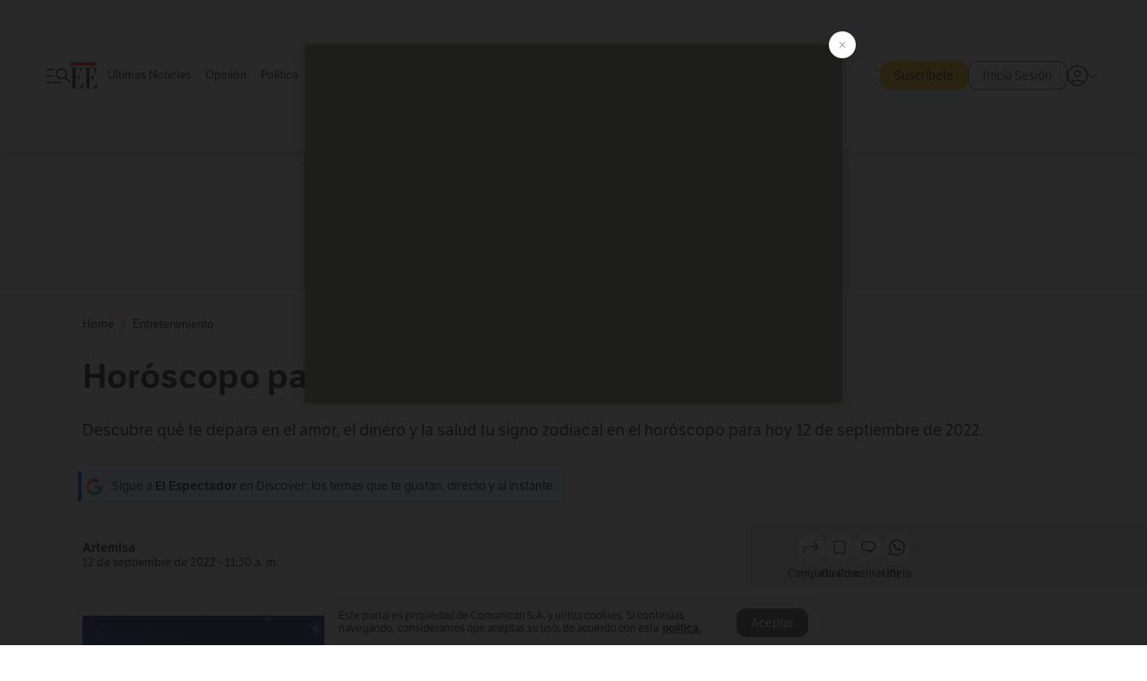

--- FILE ---
content_type: text/html; charset=utf-8
request_url: https://www.elespectador.com/entretenimiento/horoscopo-para-hoy-12-de-septiembre-de-2022/
body_size: 21721
content:
<!DOCTYPE html><html lang="es"><head><meta charSet="utf-8"/><link as="style" rel="preload" href="https://use.typekit.net/zke3dlb.css"/><link rel="stylesheet" href="https://use.typekit.net/zke3dlb.css"/><link rel="preload" href="/pf/resources/images/logoShort.svg?d=1148" as="image" type="image/svg+xml"/><link rel="stylesheet" href="/pf/dist/css/el-espectador.css?d=1148"/><link rel="stylesheet" href="/pf/resources/dist/newsletterStructure/css/style.css?d=1148"/><meta name="rating" content="general"/><link rel="preload" href="//securepubads.g.doubleclick.net/tag/js/gpt.js" as="script"/><script async="" src="https://cdn.tinypass.com/api/tinypass.min.js"></script><script defer="" src="/pf/resources/scripts/minified/arcads.minified.js?d=1148"></script><script async="" src="/pf/resources/scripts/minified/pianoInit.minified.js?d=1148"></script><script defer="" src="/pf/resources/scripts/minified/pianoScript.minified.js?d=1148"></script><script defer="" src="/pf/resources/scripts/minified/googlePiano.minified.js?d=1148"></script><script defer="" src="/pf/resources/scripts/minified/gtm.minified.js?d=1148"></script><script defer="" src="/pf/resources/scripts/minified/pixel-fb.minified.js?d=1148"></script><script defer="" src="/pf/resources/scripts/minified/teadsCookieless.minified.js?d=1148"></script><title>Horóscopo para hoy 12 de septiembre de 2022 | EL ESPECTADOR</title><meta name="description" content="Descubre qué te depara en el amor, el dinero y la salud tu signo zodiacal en el horóscopo para hoy 12 de septiembre de 2022."/><meta name="keywords" content="Horóscopo, Horóscopo hoy, Horóscopo gratis, Horóscopo zodiacal, #Astrología"/><meta name="news_keywords" content="Horóscopo, Horóscopo hoy, Horóscopo gratis, Horóscopo zodiacal, #Astrología"/><meta name="cXenseParse:title" content="Horóscopo para hoy 12 de septiembre de 2022"/><meta name="cXenseParse:author" content="Artemisa"/><meta name="cXenseParse:description" content="Descubre qué te depara en el amor, el dinero y la salud tu signo zodiacal en el horóscopo para hoy 12 de septiembre de 2022."/><meta name="cXenseParse:keywords" content="horoscopo,horoscopo-hoy,horoscopo-gratis,horoscopo-zodiacal,astrologia"/><meta name="cXenseParse:pageclass" content="article"/><meta name="cXenseParse:image" content="https://www.elespectador.com/resizer/v2/SJNX7NF56ZDNJO4IZ5YDENDAYI.jpg?auth=d3a749bc22d1f73c3e45c5318b0ef9557393feb0dd982c397a5384fd0d2b60c2&amp;width=657&amp;smart=true&amp;quality=60"/><meta name="cXenseParse:publishtime" content="2022-09-12T11:30:00.530Z"/><meta name="cXenseParse:recs:publishtime" content="2022-09-12T11:30:00.530Z"/><meta name="cXenseParse:articleid" content="TTHWIR5AQ5ENVKBJEJYRIJE6EI"/><meta name="cXenseParse:recs:articleid" content="TTHWIR5AQ5ENVKBJEJYRIJE6EI"/><meta name="cXenseParse:recs:category" content="Entretenimiento"/><meta name="cXenseParse:taxonomy" content="/entretenimiento"/><meta name="cXenseParse:esp-section" content="Entretenimiento"/><meta name="cXenseParse:esp-type" content="article"/><meta name="cXenseParse:url" content="https://www.elespectador.com/entretenimiento/horoscopo-para-hoy-12-de-septiembre-de-2022/"/><meta name="cXenseParse:esp-tipo_de_contenido" content=""/><meta name="cXenseParse:esp-modified_time" content="2022-09-12T11:30:04.950-05:00"/><meta name="robots" content="follow, index, max-snippet:150, max-image-preview:large  "/><link rel="amphtml" href="https://www.elespectador.com/entretenimiento/horoscopo-para-hoy-12-de-septiembre-de-2022/?outputType=amp"/><link rel="canonical" href="https://www.elespectador.com/entretenimiento/horoscopo-para-hoy-12-de-septiembre-de-2022/"/><link rel="alternate" hrefLang="es" href="https://www.elespectador.com/entretenimiento/horoscopo-para-hoy-12-de-septiembre-de-2022/"/><link rel="alternate" type="application/rss+xml" title="El Espectador - Discover - General" href="https://www.elespectador.com/arc/outboundfeeds/discover/?outputType=xml"/><link rel="alternate" type="application/rss+xml" title="El Espectador - Discover - Entretenimiento" href="https://www.elespectador.com/arc/outboundfeeds/discover/category/entretenimiento/?outputType=xml"/><meta name="language" content="spanish"/><meta name="genre" content="news"/><meta name="MobileOptimized" content="width"/><meta name="HandheldFriendly" content="true"/><meta name="viewport" content="width=device-width, initial-scale=1"/><meta name="author" content="El Espectador"/><meta property="ps:breadCrumb" content="Inicio"/><meta property="ps:contentTemplate" content="Home"/><meta property="ps:pageName" content="home"/><meta property="og:site_name" content="ELESPECTADOR.COM"/><meta property="og:url" content="https://www.elespectador.com/entretenimiento/horoscopo-para-hoy-12-de-septiembre-de-2022/"/><meta property="og:title" content="Horóscopo para hoy 12 de septiembre de 2022"/><meta property="og:description" content="Descubre qué te depara en el amor, el dinero y la salud tu signo zodiacal en el horóscopo para hoy 12 de septiembre de 2022."/><meta property="og:image" content="https://www.elespectador.com/resizer/v2/SJNX7NF56ZDNJO4IZ5YDENDAYI.jpg?auth=d3a749bc22d1f73c3e45c5318b0ef9557393feb0dd982c397a5384fd0d2b60c2&amp;width=657&amp;smart=true&amp;quality=60"/><meta property="og:country_name" content="Colombia"/><meta property="og:type" content="article"/><meta name="twitter:card" content="summary_large_image"/><meta name="twitter:site" content="@elespectador"/><meta name="twitter:creator" content="@elespectador"/><meta name="twitter:url" content="https://www.elespectador.com/entretenimiento/horoscopo-para-hoy-12-de-septiembre-de-2022/"/><meta property="twitter:title" content="Horóscopo para hoy 12 de septiembre de 2022"/><meta property="twitter:description" content="Descubre qué te depara en el amor, el dinero y la salud tu signo zodiacal en el horóscopo para hoy 12 de septiembre de 2022."/><meta name="twitter:image" content="https://www.elespectador.com/resizer/v2/SJNX7NF56ZDNJO4IZ5YDENDAYI.jpg?auth=d3a749bc22d1f73c3e45c5318b0ef9557393feb0dd982c397a5384fd0d2b60c2&amp;width=657&amp;smart=true&amp;quality=60"/><meta name="twitter:image:alt" content="Horóscopo para hoy 12 de septiembre de 2022"/><meta property="fb:app_id" content="687966271952902"/><meta property="fb:pages" content="14302129065"/><meta name="dcterms.title" content="ELESPECTADOR.COM"/><meta name="dcterms.type" content="Text"/><meta name="dcterms.identifier" content="https://www.elespectador.com/entretenimiento/horoscopo-para-hoy-12-de-septiembre-de-2022/"/><meta name="dcterms.format" content="text/html"/><meta name="geo.placename" content="Colombia"/><meta name="geo.position" content="4.6626515162041535;-74.05541002750398"/><meta name="ICBM" content="4.6626515162041535;-74.05541002750398"/><meta name="format-detection" content="telephone=no"/><meta name="distribution" content="global"/><meta name="geo.region" content="CO"/><meta name="EE-adCode" content="JE6EI"/><meta property="article:author" content="El Espectador"/><meta property="article:section" content="Entretenimiento"/><meta property="article:published_time" content="2022-09-12T11:30:00.530Z"/><meta property="article:content_tier" content="free"/><meta name="article:modified_time" content="2022-09-12T11:30:04.950Z"/><meta name="google-signin-client_id" content="430461265313-2jlpt8n23uj7avn6ijfbj0gmto7dgrko.apps.googleusercontent.com"/><script async="" subscriptions-control="manual" src="https://news.google.com/swg/js/v1/swg.js"></script><script async="" src="https://news.google.com/swg/js/v1/swg-gaa.js"></script><script async="" src="/pf/resources/scripts/minified/membranaMedia.minified.js?d=1148"></script><script type="application/javascript" id="polyfill-script">if(!Array.prototype.includes||!(window.Object && window.Object.assign)||!window.Promise||!window.Symbol||!window.fetch){document.write('<script type="application/javascript" src="/pf/dist/engine/polyfill.js?d=1148&mxId=00000000" defer=""><\/script>')}</script><script id="fusion-engine-react-script" type="application/javascript" src="/pf/dist/engine/react.js?d=1148&amp;mxId=00000000" defer=""></script><script id="fusion-engine-combinations-script" type="application/javascript" src="/pf/dist/components/combinations/article.js?d=1148&amp;mxId=00000000" defer=""></script><link rel="icon" href="/pf/resources/images/favicons/logoFavicon.svg?d=1148" type="image/vnd.microsoft.icon"/><link rel="icon" href="/pf/resources/images/favicons/logoFavicon.svg?d=1148" type="image/svg+xml"/><link rel="icon" type="image/svg+xml" href="/pf/resources/images/favicons/logoFavicon-16.svg?d=1148" sizes="16x16"/><link rel="icon" type="image/svg+xml" href="/pf/resources/images/favicons/logoFavicon-32.svg?d=1148" sizes="32x32"/><link rel="icon" type="image/svg+xml" href="/pf/resources/images/favicons/logoFavicon-48.svg?d=1148" sizes="48x48"/><link rel="icon" type="image/svg+xml" href="/pf/resources/images/favicons/logoFavicon-76.svg?d=1148" sizes="76x76"/><link rel="icon" type="image/svg+xml" href="/pf/resources/images/favicons/logoFavicon-96.svg?d=1148" sizes="96x96"/><link rel="apple-touch-icon-precomposed" type="image/png" href="/pf/resources/images/favicons/favicon-EE-120.png?d=1148" sizes="120x120"/><link rel="apple-touch-icon-precomposed" type="image/png" href="/pf/resources/images/favicons/favicon-EE-152.png?d=1148" sizes="152x152"/><link rel="apple-touch-icon-precomposed" type="image/png" href="/pf/resources/images/favicons/favicon-EE-167.png?d=1148" sizes="167x167"/><link rel="apple-touch-icon-precomposed" type="image/png" href="/pf/resources/images/favicons/favicon-EE-180.png?d=1148" sizes="180x180"/><link rel="icon" type="image/svg+xml" href="/pf/resources/images/favicons/logoFavicon-192.svg?d=1148" sizes="192x192"/><link rel="manifest" href="/manifest.json"/><script defer="" src="https://cdnjs.cloudflare.com/ajax/libs/crypto-js/4.0.0/core.js" integrity="sha256-kZdkZhqgFNaGr6uXhjDI1wJie4rPdXuwZIwGvbkmxAI= sha384-16NHxQ56nk9L6mYJEMueErCQy3apXT3t+s3Zln/9Cb5r65PyVoyYWc1Xis2AyLeO sha512-juG4T5LbIw5oIaxRM4SsstO0WEuz3c6BwPhhzgIXvy98OM7UiZsvzCcTz7Is0zGHHIBPaDkCvJ3++uUqBFkRUg==" crossorigin="anonymous"></script><script defer="" src="https://cdnjs.cloudflare.com/ajax/libs/crypto-js/4.0.0/md5.min.js" integrity="sha256-HX0j5mAQX1PZWyNi/7GYv7G27BRBRlmNKXHbGv4fUYg= sha384-8grjJYqm7LKLYU+wyJNSF5VuUdBkO2nhlP5uc1Yucc9Q1UfngglfeZonVNCLIoCR sha512-VLDQac8zlryHkFvL1HIH9KKjkPNdsNLEXM/vImKGMaNkEXbNtb+dyhnyXFkxai1RVNtwrD5L7vffgtzYzeKI3A==" crossorigin="anonymous"></script><div id="fusion-static-enter:custom-structured-data" style="display:none" data-fusion-component="custom-structured-data"></div><script type="application/ld+json">{
    "@context": "https://schema.org",
    "@type":"Organization",
    "name":"El Espectador",
    "url":"https://www.elespectador.com",
    "logo":{
      "@type":"ImageObject",
      "url":"/pf/resources/images/favicons/favicon-EE-152.png?d=1148",
      "width":"300"
    },
    "contactPoint": {
      "@type": "ContactPoint",
      "telephone": "018000510903",
      "contactType": "Servicio al cliente"
    },
    "sameAs":[
      "https://www.facebook.com/elespectadorcom",
      "https://twitter.com/elespectador",
      "https://www.instagram.com/elespectador/",
      "https://www.youtube.com/user/Elespectadorcom?sub_confirmation=1"
    ]}
    </script><script type="application/ld+json">{
  "@context": "http://schema.org",
  "@type": "WebSite",
  "name": "El Espectador",
  "url": "https://www.elespectador.com",
  "sameAs":[
    "https://www.facebook.com/elespectadorcom",
    "https://twitter.com/elespectador",
    "https://www.instagram.com/elespectador/",
    "https://www.youtube.com/user/Elespectadorcom?sub_confirmation=1"
  ]
  ,
      "potentialAction": {
        "@type": "SearchAction",
        "target": "https://www.elespectador.com/buscador/{q}",
        "query-input": "required name=q"
      }
}</script><div id="fusion-static-exit:custom-structured-data" style="display:none" data-fusion-component="custom-structured-data"></div><script src="https://jsc.mgid.com/site/939125.js" async=""></script><script defer="" src="/pf/resources/scripts/minified/adsmovil.minified.js?d=1148"></script><script type="application/json">var params = {
    'email':'',
    'phone': '',
    'puid': ''
}
adsmovil.Init(params);</script><script defer="" src="/pf/resources/scripts/minified/ssm.minified.js?d=1148"></script><script async="" src="https://a.teads.tv/analytics/tag.js"></script>
<script>(window.BOOMR_mq=window.BOOMR_mq||[]).push(["addVar",{"rua.upush":"false","rua.cpush":"true","rua.upre":"false","rua.cpre":"true","rua.uprl":"false","rua.cprl":"false","rua.cprf":"false","rua.trans":"SJ-d3b54f27-c182-4f35-9895-230dee86963d","rua.cook":"false","rua.ims":"false","rua.ufprl":"false","rua.cfprl":"false","rua.isuxp":"false","rua.texp":"norulematch","rua.ceh":"false","rua.ueh":"false","rua.ieh.st":"0"}]);</script>
                              <script>!function(e){var n="https://s.go-mpulse.net/boomerang/";if("False"=="True")e.BOOMR_config=e.BOOMR_config||{},e.BOOMR_config.PageParams=e.BOOMR_config.PageParams||{},e.BOOMR_config.PageParams.pci=!0,n="https://s2.go-mpulse.net/boomerang/";if(window.BOOMR_API_key="GRJMD-A2LGW-55R3Y-KNEZE-U6B3Q",function(){function e(){if(!o){var e=document.createElement("script");e.id="boomr-scr-as",e.src=window.BOOMR.url,e.async=!0,i.parentNode.appendChild(e),o=!0}}function t(e){o=!0;var n,t,a,r,d=document,O=window;if(window.BOOMR.snippetMethod=e?"if":"i",t=function(e,n){var t=d.createElement("script");t.id=n||"boomr-if-as",t.src=window.BOOMR.url,BOOMR_lstart=(new Date).getTime(),e=e||d.body,e.appendChild(t)},!window.addEventListener&&window.attachEvent&&navigator.userAgent.match(/MSIE [67]\./))return window.BOOMR.snippetMethod="s",void t(i.parentNode,"boomr-async");a=document.createElement("IFRAME"),a.src="about:blank",a.title="",a.role="presentation",a.loading="eager",r=(a.frameElement||a).style,r.width=0,r.height=0,r.border=0,r.display="none",i.parentNode.appendChild(a);try{O=a.contentWindow,d=O.document.open()}catch(_){n=document.domain,a.src="javascript:var d=document.open();d.domain='"+n+"';void(0);",O=a.contentWindow,d=O.document.open()}if(n)d._boomrl=function(){this.domain=n,t()},d.write("<bo"+"dy onload='document._boomrl();'>");else if(O._boomrl=function(){t()},O.addEventListener)O.addEventListener("load",O._boomrl,!1);else if(O.attachEvent)O.attachEvent("onload",O._boomrl);d.close()}function a(e){window.BOOMR_onload=e&&e.timeStamp||(new Date).getTime()}if(!window.BOOMR||!window.BOOMR.version&&!window.BOOMR.snippetExecuted){window.BOOMR=window.BOOMR||{},window.BOOMR.snippetStart=(new Date).getTime(),window.BOOMR.snippetExecuted=!0,window.BOOMR.snippetVersion=12,window.BOOMR.url=n+"GRJMD-A2LGW-55R3Y-KNEZE-U6B3Q";var i=document.currentScript||document.getElementsByTagName("script")[0],o=!1,r=document.createElement("link");if(r.relList&&"function"==typeof r.relList.supports&&r.relList.supports("preload")&&"as"in r)window.BOOMR.snippetMethod="p",r.href=window.BOOMR.url,r.rel="preload",r.as="script",r.addEventListener("load",e),r.addEventListener("error",function(){t(!0)}),setTimeout(function(){if(!o)t(!0)},3e3),BOOMR_lstart=(new Date).getTime(),i.parentNode.appendChild(r);else t(!1);if(window.addEventListener)window.addEventListener("load",a,!1);else if(window.attachEvent)window.attachEvent("onload",a)}}(),"".length>0)if(e&&"performance"in e&&e.performance&&"function"==typeof e.performance.setResourceTimingBufferSize)e.performance.setResourceTimingBufferSize();!function(){if(BOOMR=e.BOOMR||{},BOOMR.plugins=BOOMR.plugins||{},!BOOMR.plugins.AK){var n="true"=="true"?1:0,t="",a="clnuxzqx3t3iw2lxwurq-f-53538e1a1-clientnsv4-s.akamaihd.net",i="false"=="true"?2:1,o={"ak.v":"39","ak.cp":"927404","ak.ai":parseInt("594085",10),"ak.ol":"0","ak.cr":8,"ak.ipv":4,"ak.proto":"h2","ak.rid":"2d165332","ak.r":41995,"ak.a2":n,"ak.m":"dscr","ak.n":"ff","ak.bpcip":"18.219.75.0","ak.cport":39716,"ak.gh":"23.66.232.139","ak.quicv":"","ak.tlsv":"tls1.3","ak.0rtt":"","ak.0rtt.ed":"","ak.csrc":"-","ak.acc":"","ak.t":"1769452835","ak.ak":"hOBiQwZUYzCg5VSAfCLimQ==R+UfkpJr8Gg6GOTkXuGW1drx4CclK+6Fq5fJBLaurvT8WefRrym/G2S66BXKVE+onWRh/QxDUQRUbkebpgVLP+as+cZZP8haGCOVsnbLqAAt68zv57Y4OKLC4ARY/zhcrUdPw5f8uIZwif61pbK+bRuh4oXY1UffeiEHsCcIfUiCn2bmdrFVfBr+/FIhPHbFp1kUTvxodbeF2nq2EzRMokPaEXP5cv/52Fp/udqKN5k0MrEKWTEkmpFUut9hgBGbtyd1DMgVHz/R9Gk0MQA3Ki68QIzriUnwNiwxjAD6f3Wc3G63od1+yIdrAAq9JlVSQ4F1cvw6vv7zvItrfD+P8qXK8psIPCXIoaqIiagysHOf7OB+S47RIT5UM7KE3qYo/4kJIf0LGhkIehCmNxMKbFlHxmSX8JsWRWLyKp3EFME=","ak.pv":"62","ak.dpoabenc":"","ak.tf":i};if(""!==t)o["ak.ruds"]=t;var r={i:!1,av:function(n){var t="http.initiator";if(n&&(!n[t]||"spa_hard"===n[t]))o["ak.feo"]=void 0!==e.aFeoApplied?1:0,BOOMR.addVar(o)},rv:function(){var e=["ak.bpcip","ak.cport","ak.cr","ak.csrc","ak.gh","ak.ipv","ak.m","ak.n","ak.ol","ak.proto","ak.quicv","ak.tlsv","ak.0rtt","ak.0rtt.ed","ak.r","ak.acc","ak.t","ak.tf"];BOOMR.removeVar(e)}};BOOMR.plugins.AK={akVars:o,akDNSPreFetchDomain:a,init:function(){if(!r.i){var e=BOOMR.subscribe;e("before_beacon",r.av,null,null),e("onbeacon",r.rv,null,null),r.i=!0}return this},is_complete:function(){return!0}}}}()}(window);</script></head><body class=""><noscript><iframe src="https://www.googletagmanager.com/ns.html?id=GTM-5FQVPR" title="Tag manager no script" height="0" width="0" style="display:none;visibility:hidden"></iframe></noscript><div id="fusion-app"><div id="containerNoAdsLayout" class="Site_skin "><div class="Auth"></div><div class="OneSignal"></div><div><div><style>.onesignal-slidedown-container {
    display: none !important;
  }
  </style><div class="Modal-hide"><div class="Modal-Container"><div id=""><div><div id="notificationPopup"><div class="Modal-Container"><div><img class="Modal-Image" src="/pf/resources/images/logoShortLight.svg?d=1148" alt="Logo El Espectador"/></div><div><div class="Modal-Text">No te pierdas ningún acontecimiento, accede a nuestras notificaciones</div><div class="Modal-ContainerButton"><button class="Button Button_text Button_ Button_text_" type="button">No, gracias</button><div class="onesignal-customlink-container"></div></div></div></div></div></div></div></div></div></div></div><header id="header-layout"><div class="Header Header-TopBar Header_standar"><div class="Header-Content"><div class="BurgerMenu-OpenButton"><svg viewBox="0 0 1024 1024" style="display:inline-block;stroke:currentColor;fill:currentColor"><path d="M28.158 828.615c-37.317 1.365-37.772-58.706 0-57.341h537.91c37.317-1.365 37.772 58.706 0 57.341h-537.91zM28.158 552.834c-37.317 1.365-37.772-58.706 0-57.341h277.601c15.928 0 29.125 12.743 28.67 28.67 0 15.928-12.743 29.125-28.67 28.67h-277.601zM28.158 277.053c-37.317 1.365-37.772-58.706 0-57.341h277.601c15.928 0 29.125 12.743 28.67 28.67 0 15.928-12.743 29.125-28.67 28.67h-277.601zM627.959 658.869c-201.147 9.557-314.463-258.943-165.195-394.559 194.776-202.513 531.539 84.191 348.594 304.907l203.423 200.237c12.743 10.467 11.832 29.58 0 40.957-10.467 11.377-29.58 10.467-40.957 0l-203.423-200.237c-40.957 30.946-91.472 49.149-142.897 49.149zM627.959 601.528c48.694 0 90.562-16.838 124.693-50.514s51.425-74.634 51.425-122.872c0-48.239-17.293-89.197-51.425-122.872s-75.999-50.514-124.693-50.514-90.562 16.838-124.693 50.514c-34.131 33.676-51.425 74.634-51.425 122.872s17.293 89.197 51.425 122.872c34.131 33.676 75.999 50.514 124.693 50.514z"></path></svg></div><div class="Header-Logo Header-MainLogo"><a href="/" rel="noreferrer"><picture class="Header-LogoImage"><img src="/pf/resources/images/logoFull.svg?d=1148" alt="Elespectador.com: Últimas noticias de Colombia y el mundo" width="240" height="37"/></picture></a></div><div class="Header-ContainerUser"><div class="Header-User" id="UserAvatarContainer"><div class="Header-UserContainer"><div class="Header-Anon "><svg class="Header-AvatarCircle" viewBox="0 0 1024 1024" style="display:inline-block;stroke:currentColor;fill:currentColor"><path d="M177.79 824.384c190.977-148.689 469.712-148.689 660.689 0 276.462-268.732 58.657-784.824-330.117-767.545-388.774-17.279-607.034 499.268-330.572 767.545zM507.908 586.117c-224.171 2.274-224.171-343.758 0-341.485 224.171-2.274 224.171 343.758 0 341.485zM507.908 1024.455c-677.513-16.824-677.513-1007.631 0-1024 677.513 16.824 677.513 1007.631 0 1024zM507.908 967.616c100.49 0.455 211.893-37.741 286.465-102.764-155.964-127.318-417.876-130.046-572.931 0 74.572 65.023 185.975 103.673 286.465 102.764zM507.908 529.279c148.234 4.092 148.234-231.901 0-227.808-148.234-4.092-148.234 231.901 0 227.808z"></path></svg><svg class="Header-Arrow " viewBox="0 0 422 1024" style="display:inline-block;stroke:currentColor;fill:currentColor"><path d="M336.696 512.431l-321.106-321.106c-35.676-32.942 19.56-91.257 53.521-53.521l331.738 331.738c12.684 12.684 17.846 25.385 17.846 42.877 0 17.151-5.146 30.19-17.846 42.877l-331.738 331.738c-32.942 35.338-91.257-19.56-53.521-53.521l321.106-321.106z"></path></svg></div></div></div></div></div><div class="Header-ScrollProgressBar Header-ScrollProgressBar_hide"><div class="Header-ScrollProgressBarFill" style="width:0%"></div></div></div><div class="Header-BasicPlaceholder"></div><div class="Ads_megaBannerTopContainer Ads_megaBannerTopContainerArticle"><div><div id="fallBackAdContainer" class="Ads_megaBannerTopFallBackContainer"><div id="fallBackAd" class="Ads_megaBannerTopFallBack">Publicidad</div></div></div></div><div class="StickyAd StickyAd_showAd  "><div id="closeSticky"><div class="StickyAd-closeAd StickyAd-closeAd_showAd"><span><svg class="StickyAd-Icon " viewBox="0 0 1024 1024" style="display:inline-block;stroke:currentColor;fill:currentColor"><path d="M507.453 552.469l184.611 184.611c10.913 10.913 29.101 11.822 40.469 0 12.277-11.822 12.277-28.647 0-40.469l-184.611-184.611 184.611-184.611c10.913-10.913 11.822-29.101 0-40.469-11.822-12.277-28.647-12.277-40.469 0l-184.611 184.611-184.611-184.611c-5.141-5.26-12.307-8.522-20.234-8.522s-15.094 3.262-20.229 8.517l-0.005 0.005c-12.277 11.822-12.277 28.647 0 40.469l184.611 184.611-184.611 184.611c-10.913 10.913-11.822 29.101 0 40.469 11.822 12.277 28.647 12.277 40.469 0l184.611-184.611zM507.453 1024.455c-677.059-20.007-677.059-1003.993 0-1024 677.059 20.007 677.059 1003.993 0 1024zM507.453 967.616c126.863 0 234.629-44.107 322.842-132.32s132.32-195.979 132.32-322.842-44.107-234.629-132.32-322.842-195.979-132.32-322.842-132.32-234.629 44.107-322.842 132.32-132.32 195.979-132.32 322.842 44.107 234.629 132.32 322.842 195.979 132.32 322.842 132.32z"></path></svg></span></div></div><div class="StickyAd-adWrapper" id="StickyContainer"></div></div><div class="PianoContainer-UserMenu"></div></header><div class="Container  Container_article"><div id="onlive-layout" class="GlobalContainer Layout-Container 
          
          "><div></div></div><div id="main-layout" class="
            GlobalContainer Layout-Container "><section id=""><div><script type="application/ld+json">{
    "@context": "https://schema.org",
    "@type": "BreadcrumbList",
    "itemListElement": [
      {
        "@type": "ListItem",
        "position": 0,
        "item":
        {
          "@id": "/",
          "name": "Home"
        }
      },
      
          {
            "@type": "ListItem",
            "position": 1,
            "item":
            {
              "@id": "/entretenimiento",
              "name": "Entretenimiento"
            }
          }
    ]
  }</script><div class="Breadcrumb   "><div class="Breadcrumb-Container"><span class="Breadcrumb-Text"><a href="/"><h3>Home</h3></a></span><span class="Breadcrumb-Text Breadcrumb-SectionText"><svg class="Breadcrumb Breadcrumb-Icon" viewBox="0 0 422 1024" style="display:inline-block;stroke:currentColor;fill:currentColor"><path d="M336.696 512.431l-321.106-321.106c-35.676-32.942 19.56-91.257 53.521-53.521l331.738 331.738c12.684 12.684 17.846 25.385 17.846 42.877 0 17.151-5.146 30.19-17.846 42.877l-331.738 331.738c-32.942 35.338-91.257-19.56-53.521-53.521l321.106-321.106z"></path></svg><a href="/entretenimiento/"><div class="">Entretenimiento</div></a></span></div></div></div><div class="ArticleHeader ArticleHeader_article
        "><h1 class="Title ArticleHeader-Title">Horóscopo para hoy 12 de septiembre de 2022</h1><h2 class="ArticleHeader-Hook"><div>Descubre qué te depara en el amor, el dinero y la salud tu signo zodiacal en el horóscopo para hoy 12 de septiembre de 2022.</div></h2><a href="https://profile.google.com/cp/CgkvbS8wOTFneHk" class="BannerAlert BannerAlert_google  "><svg class="BannerAlert-Icon" viewBox="0 0 1024 1024" style="display:inline-block;stroke:currentColor;fill:currentColor"><path d="M665.19 773.325c58.982-34.406 106.086-90.112 129.434-154.829h-272.384v-202.342h490.291c35.635 188.416-35.635 373.555-181.453 493.568l-165.478-136.397z" fill="rgb(81, 142, 247)"></path><path d="M665.19 773.325l165.478 136.397c-248.218 203.981-620.134 124.109-769.229-156.877l163.43-134.349c63.898 176.128 279.347 248.218 440.32 154.829z" fill="rgb(41, 179, 70)"></path><path d="M222.413 411.648l-165.478-133.939c133.939-263.373 465.306-357.581 719.258-203.571 8.192 4.915 58.163 38.502 58.982 43.418l-2.048 4.506-162.202 132.301c-138.035-87.654-323.174-46.285-412.877 89.293-11.469 17.203-29.082 49.152-35.226 67.994z" fill="rgb(251, 64, 29)"></path><path d="M222.413 411.648c-20.89 60.621-19.661 146.637 2.458 206.848l-163.43 134.349c-79.872-150.323-82.33-323.174-4.506-475.136l165.478 134.349z" fill="rgb(250, 186, 1)"></path></svg><div class="BannerAlert-Text"><span>Sigue a </span><span class="BannerAlert-Text_semibold">El Espectador</span><span> en Discover: los temas que te gustan, directo y al instante.</span></div></a><div class="ArticleHeader-ContainerSocial"><div class="ArticleHeader-ContainerInfo"><div class="ArticleHeader-ContainerAuthor"><div class="ArticleHeader-Author">Artemisa</div><div class="Datetime ArticleHeader-Date">12 de septiembre de 2022 - 11:30 a. m.</div></div></div><div class="SocialMedia "><div class="SocialMedia_share"><div class="SocialMedia-shareIcon"><div class="PopUpShare "><a href=""><svg class="SocialMedia-Icon" viewBox="0 0 1476 1024" style="display:inline-block;stroke:currentColor;fill:currentColor"><path d="M499.144 480.391c-133.72-3.483-253.532 115.83-250.049 250.049v178.467c1.488 46.732-73.080 46.732-71.582 0v-178.467c-4.473-172.996 148.137-325.614 321.133-321.133h684.031l-266.951-267.45c-36.29-31.818 19.388-85.010 50.707-50.707 9.444 17.899 357.423 334.061 330.582 353.948 27.834 18.39-322.63 337.046-330.582 353.948-31.319 35.791-85.010-19.388-51.206-50.707l267.45-267.45h-683.537z"></path></svg><span class="PopUpShare-Text">Compartir</span></a><div class="PopUpShare-Box false"><div class="PopUpShare-Box_share"><span><svg url="https://www.elespectador.com/entretenimiento/horoscopo-para-hoy-12-de-septiembre-de-2022//?utm_source=interno&amp;utm_medium=boton&amp;utm_campaign=share_content&amp;utm_content=boton_copiar_articulos" viewBox="0 0 1023 1024" style="display:inline-block;stroke:currentColor;fill:currentColor"><path d="M480.997 846.401c-193.23 201.753-505.448-110.823-303.697-303.697l113.305-113.305c23.446-24.859 62.518 13.499 37.298 37.298-51.145 58.608-170.144 137.821-160.554 228.038-6.036 140.305 181.86 217.379 276.343 114.733l113.305-113.305c23.446-25.216 62.518 13.856 37.298 37.298l-113.305 113.305zM419.543 641.451c-5.323 5.323-11.366 7.82-18.466 7.82s-13.499-2.483-18.823-7.82-7.82-11.366-7.82-18.466 2.483-13.499 7.82-18.466l223.415-223.415c5.323-5.323 11.366-7.82 18.466-7.82s13.499 2.483 18.823 7.82 7.82 11.366 7.82 18.466-2.483 13.499-7.82 18.466l-223.415 223.415zM734.957 592.79c-23.446 24.859-62.518-13.499-37.298-37.298l113.305-113.305c149.895-149.895-79.214-378.991-229.454-229.454l-113.305 113.305c-23.446 25.216-62.518-13.856-37.298-37.298l113.305-113.305c79.916-84.18 223.772-84.18 303.697 0 84.18 79.916 84.18 223.772 0 303.697l-113.305 113.305z"></path></svg>Copiar link</span></div><div class="PopUpShare-Box_share"><button aria-label="twitter" class="react-share__ShareButton" style="background-color:transparent;border:none;padding:0;font:inherit;color:inherit;cursor:pointer"><svg class="SocialMedia-Icon_share" viewBox="0 0 1024 1024" style="display:inline-block;stroke:currentColor;fill:currentColor"><path d="M155.566 176.768l276.5 369.906-278.22 300.558h62.753l243.544-263.31 196.846 263.31h213.176l-292.261-390.526 259.304-279.938h-62.753l-224.345 242.392-181.373-242.392h-213.176zM247.821 222.896h97.994l432.362 578.209h-97.994l-432.362-578.209z"></path></svg></button><span>X</span></div><div class="PopUpShare-Box_share"><button aria-label="facebook" class="react-share__ShareButton" style="background-color:transparent;border:none;padding:0;font:inherit;color:inherit;cursor:pointer"><svg class="SocialMedia-Icon_share" viewBox="0 0 1024 1024" style="display:inline-block;stroke:currentColor;fill:currentColor"><path d="M431.718 557.963h-7.548q-41.545 0-83.032 0c-14.248 0-19.31-5.12-19.31-19.427q0-55.296 0-110.592c0-14.131 5.383-19.573 19.427-19.573h90.463v-80.223c-0.058-1.789-0.090-3.893-0.090-6.004 0-35.463 9.242-68.767 25.448-97.635l-0.519 1.006c18.196-31.379 46.465-55.204 80.308-67.313l1.056-0.33c20.012-7.313 43.117-11.543 67.209-11.543 0.883 0 1.764 0.006 2.644 0.017l-0.134-0.001q44.822 0 89.644 0c12.815 0 18.52 5.705 18.52 18.608q0 51.99 0 103.98c0 13.078-5.442 18.344-18.608 18.432-24.459 0.263-48.976 0-73.406 1.083-0.707-0.052-1.531-0.081-2.363-0.081-12.838 0-24.032 7.037-29.936 17.465l-0.089 0.171c-3.010 5.801-4.934 12.611-5.32 19.829l-0.005 0.124c-0.556 27.034-0.234 54.126-0.234 82.183h105.326c14.921 0 20.041 5.12 20.041 20.129q0 54.945 0 109.978c0 14.629-4.798 19.485-19.836 19.544h-105.911v296.55c0 15.828-4.974 20.86-20.48 20.86h-114.103c-13.78 0-19.134-5.383-19.134-19.105v-298.423z"></path></svg></button><span>Facebook</span></div><div class="PopUpShare-Box_share"><button aria-label="whatsapp" class="react-share__ShareButton" style="background-color:transparent;border:none;padding:0;font:inherit;color:inherit;cursor:pointer"><svg class="SocialMedia-Icon_share" viewBox="0 0 1026 1024" style="display:inline-block;stroke:currentColor;fill:currentColor"><path d="M512 73.728c241.664 0 438.272 196.608 438.272 438.272s-196.608 438.272-438.272 438.272c-74.547 0-147.866-18.842-212.173-54.886l-25.395-13.926-28.262 6.963-149.504 36.454 33.997-158.515 5.734-26.214-12.698-23.757c-33.587-63.488-50.381-131.891-50.381-203.981 0.41-242.074 197.018-438.682 438.682-438.682zM512 0c-282.624 0-512 229.376-512 512 0 86.016 21.299 167.117 58.982 238.387l-58.982 273.613 263.782-64.307c73.318 40.96 158.106 64.307 248.218 64.307 282.624 0 512-229.376 512-512s-229.376-512-512-512z"></path><path d="M512 581.222c-55.296-45.466-137.626-99.123-90.112-164.25 25.395-51.2-40.55-176.128-105.677-127.795-208.077 182.682 373.555 580.403 433.766 362.496 16.794-44.646-31.949-68.813-65.946-81.51-78.234-24.166-70.042 99.123-172.032 10.65z"></path></svg></button><span>Whatsapp</span></div><div class="PopUpShare-Box_share"><button aria-label="linkedin" class="react-share__ShareButton" style="background-color:transparent;border:none;padding:0;font:inherit;color:inherit;cursor:pointer"><svg class="SocialMedia-Icon_share" viewBox="0 0 1024 1024" style="display:inline-block;stroke:currentColor;fill:currentColor"><path d="M576.154 1024h-212.862v-673.49c0-6.391 0.492-10.815 8.849-10.815 64.891 0.983 130.274-1.966 195.165 0.983v93.404c90.454-158.295 381.481-151.904 436.048 33.429 44.735 177.467 13.765 374.107 22.614 555.998h-212.862v-343.627c3.933-75.706-16.223-179.434-112.576-171.568-102.253-1.966-129.782 93.404-124.866 178.942v336.253z"></path><path d="M17.698 340.678h211.879v683.322h-211.879z"></path><path d="M246.783 123.391c2.458 160.261-249.241 160.261-246.783 0 0-68.332 55.059-123.391 123.391-123.391 0.381-0.004 0.83-0.007 1.281-0.007 67.441 0 122.113 54.672 122.113 122.113 0 0.279-0.001 0.558-0.003 0.836l0-0.043z"></path></svg></button><span>LinkedIn</span></div><div class="PopUpShare-Box_share"><button aria-label="email" class="react-share__ShareButton" style="background-color:transparent;border:none;padding:0;font:inherit;color:inherit;cursor:pointer"><svg class="SocialMedia-Icon_share" viewBox="0 0 1024 1024" style="display:inline-block;stroke:currentColor;fill:currentColor"><path d="M797.318 283.809c11.392 0 20.941 9.239 20.941 20.941v414.502c0 11.392-9.239 20.941-20.941 20.941h-570.944c-11.564 0-20.941-9.377-20.941-20.941v0-414.502c0-11.392 9.239-20.941 20.941-20.941h571.248zM797.625 243.775h-571.248c-33.569 0-60.976 27.407-60.976 60.976v414.502c0 33.569 27.407 60.976 60.976 60.976h571.248c33.569 0 60.976-27.407 60.976-60.976v-414.502c0-33.569-27.407-60.976-60.976-60.976z"></path><path d="M200.508 289.045l311.648 202.938 306.411-198.010" fill="none" stroke-linejoin="miter" stroke-linecap="butt" stroke-miterlimit="10" stroke-width="76.41791044776119"></path></svg></button><span>Correo electrónico</span></div></div></div></div><div title="Guardar artículo"><div class="Bookmark   "><svg class="SocialMedia-Icon" viewBox="0 0 592 1024" style="display:inline-block;stroke:currentColor;fill:currentColor"><path d="M40.757 198.221l7.844 638.467 247.543-90.669 247.859 90.669 14.747-638.467h-517.988z" fill="none"></path><path d="M296.148 779.903l-179.46 77.179c-25.729 10.981-50.51 9.099-73.727-6.277s-34.822-37.022-34.822-64.634v-548.738c0-21.963 7.532-40.476 22.279-55.219s33.259-22.279 55.219-22.279h420.727c21.963 0 40.476 7.532 55.219 22.279s22.279 33.259 22.279 55.219v548.421c0 27.607-11.607 49.256-34.822 64.634s-47.692 17.57-73.727 6.277l-179.46-77.179zM506.667 207.947h-420.727c-29.495 4.082-29.495 29.495-29.495 29.495v546.543s0 37.966 41.415 27.607l198.289-85.651 198.289 85.651s37.966 10.665 41.415-27.607v-546.543c-0.939-23.841-29.495-29.495-29.495-29.495z"></path></svg><div class="Bookmark-Text">Guardar</div></div></div><div class="SocialMedia-CommentCounter false"><a href="#comments"><svg class="SocialMedia-Icon" viewBox="0 0 1210 1024" style="display:inline-block;stroke:currentColor;fill:currentColor"><path d="M777.548 203.929c112.553 0 203.795 91.239 203.795 203.795v0 37.361c0.001 0.173 0.001 0.373 0.001 0.576 0 95.536-65.976 175.658-154.852 197.293l-1.39 0.287-19.023 4.482-76.289 76.289v-75.132h-297.332c-112.553 0-203.795-91.239-203.795-203.795v0-37.361c0-112.553 91.239-203.795 203.795-203.795v0zM777.548 136h-345.089c-150.069 0-271.724 121.655-271.724 271.724v0 37.361c0 150.069 121.655 271.724 271.724 271.724v0h229.605v171.185l178.658-178.658c120.519-29.53 208.536-136.613 208.549-264.25v-37.363c0-150.069-121.655-271.724-271.724-271.724v0z"></path></svg><span>Comentar (0)</span></a></div><a class="SocialMedia_whatsappChanel" href="https://whatsapp.com/channel/0029VZzbXdXLSmbdQGUY8H02" id="Whatsapp-Icon"><svg class="SocialMedia-Icon SocialMedia_whatsapp article" viewBox="0 0 1026 1024" style="display:inline-block;stroke:currentColor;fill:currentColor"><path d="M512 73.728c241.664 0 438.272 196.608 438.272 438.272s-196.608 438.272-438.272 438.272c-74.547 0-147.866-18.842-212.173-54.886l-25.395-13.926-28.262 6.963-149.504 36.454 33.997-158.515 5.734-26.214-12.698-23.757c-33.587-63.488-50.381-131.891-50.381-203.981 0.41-242.074 197.018-438.682 438.682-438.682zM512 0c-282.624 0-512 229.376-512 512 0 86.016 21.299 167.117 58.982 238.387l-58.982 273.613 263.782-64.307c73.318 40.96 158.106 64.307 248.218 64.307 282.624 0 512-229.376 512-512s-229.376-512-512-512z"></path><path d="M512 581.222c-55.296-45.466-137.626-99.123-90.112-164.25 25.395-51.2-40.55-176.128-105.677-127.795-208.077 182.682 373.555 580.403 433.766 362.496 16.794-44.646-31.949-68.813-65.946-81.51-78.234-24.166-70.042 99.123-172.032 10.65z"></path></svg><div class="Bookmark-Text">Únete</div></a></div></div></div></div><div class="Layout-Divisions"><div class="Article Article_article"><div class="Article_article
          "><div class=" "><section class="pure-u-xl-8-12"><article><div class="Article-Content 
        
        no-paywall    "><script type="application/ld+json">{
      "@context": "https://schema.org",
      "@type": "NewsArticle",
      "mainEntityOfPage": {
        "@type": "WebPage",
        "@id": "https://www.elespectador.com/entretenimiento/horoscopo-para-hoy-12-de-septiembre-de-2022/"
      },      
    "mainEntity": {
              "@type": "ItemList",
              "itemListElement": [
      {
          "@type": "ListItem",
          "position": 0,
          "item":
          {
            "@type":"WebPage",
            "@id": "https://www.elespectador.com/tags/horoscopo/",
            "name": "Horóscopo"
          }
        },{
          "@type": "ListItem",
          "position": 1,
          "item":
          {
            "@type":"WebPage",
            "@id": "https://www.elespectador.com/tags/horoscopo-hoy/",
            "name": "Horóscopo hoy"
          }
        },{
          "@type": "ListItem",
          "position": 2,
          "item":
          {
            "@type":"WebPage",
            "@id": "https://www.elespectador.com/tags/horoscopo-gratis/",
            "name": "Horóscopo gratis"
          }
        },{
          "@type": "ListItem",
          "position": 3,
          "item":
          {
            "@type":"WebPage",
            "@id": "https://www.elespectador.com/tags/horoscopo-zodiacal/",
            "name": "Horóscopo zodiacal"
          }
        },{
          "@type": "ListItem",
          "position": 4,
          "item":
          {
            "@type":"WebPage",
            "@id": "https://www.elespectador.com/tags/astrologia/",
            "name": "#Astrología"
          }
        }
    ]},  
      "headline": "Horóscopo para hoy 12 de septiembre de 2022",
      "alternativeHeadline": "Horóscopo para hoy 12 de septiembre de 2022",
      "articleSection": "Entretenimiento",
      "url": "https://www.elespectador.com/entretenimiento/horoscopo-para-hoy-12-de-septiembre-de-2022/",
      "image": ["https://cloudfront-us-east-1.images.arcpublishing.com/elespectador/SJNX7NF56ZDNJO4IZ5YDENDAYI.jpg"],
      "datePublished": "2022-09-12T06:30:00-05:00",
      "dateModified": "2022-09-12T06:30:04-05:00",
      "author": [
         {
                      "@type": "Person",
                      "name":"Artemisa"
                      
                    }
      ],
       "publisher": {
        "@id": "https://www.elespectador.com",
        "@type": "NewsMediaOrganization",
        "name": "El Espectador",
        "logo": {
          "@type": "ImageObject",
          "url": "https://www.elespectador.com/pf/resources/images/favicons/favicon-EE-152.png?d=1148"
        }
      },
      "description": "Descubre qué te depara en el amor, el dinero y la salud tu signo zodiacal en el horóscopo para hoy 12 de septiembre de 2022.",
      "isAccessibleForFree":"true"
      ,"articleBody":"Virgo(24 ago. - 23 sep.) Si no explicas lo que te está pasando es muy difícil que te ayuden. Tienes que tomar una decisión, tu sentido del humor no te ayuda en nada. Número del día: 2.  Libra (24 sep. - 23 oct.) Es el momento de tener esa conversación que tenías pendiente, recuerda que conversar no es pelear. Trata de escuchar y reflexionar. Número del día: 9.   Escorpión (24 oct. - 22 nov.)  No te llenes de ansiedad, que solo vas a conseguir enfermarte. Las cosas seguro que se van a solucionar y saldrán bien. Aprende a confiar. Número del día: 1. Conoce qué dice tu horóscopo para hoy visitando: https://www.elespectador.com/entretenimiento/horoscopo/"
      
    }</script><script type="application/ld+json">{
    "@context": "https://schema.org",
    "@type": "DataFeed",
    "name": "Horóscopo para hoy 12 de septiembre de 2022",
    "description": "Descubre qué te depara en el amor, el dinero y la salud tu signo zodiacal en el horóscopo para hoy 12 de septiembre de 2022.",
    "creator": {
      "@type": "Organization",
      "name": "El Espectador",
      "logo": {
        "@type": "ImageObject",
        "url": "/pf/resources/images/favicons/favicon-EE-152.png?d=1148"
      }
    },
    "dataFeedElement": [
      {
            "@type": "DataFeedItem",
            "item":
            {
              "@type":"Thing",
              "name": "Horóscopo"
            }
          },{
            "@type": "DataFeedItem",
            "item":
            {
              "@type":"Thing",
              "name": "Horóscopo hoy"
            }
          },{
            "@type": "DataFeedItem",
            "item":
            {
              "@type":"Thing",
              "name": "Horóscopo gratis"
            }
          },{
            "@type": "DataFeedItem",
            "item":
            {
              "@type":"Thing",
              "name": "Horóscopo zodiacal"
            }
          },{
            "@type": "DataFeedItem",
            "item":
            {
              "@type":"Thing",
              "name": "#Astrología"
            }
          }
    ]
  }</script><section><script type="application/ld+json">{
    "@context": "http://schema.org",
    "@type": "ImageObject",
    "author": "Foto: Pixabay",
    "url": "https://cloudfront-us-east-1.images.arcpublishing.com/elespectador/SJNX7NF56ZDNJO4IZ5YDENDAYI.jpg",
    "datePublished": "2021-11-11T11:48:16Z",
    "description": "Horóscopo para hoy 12 de septiembre de 2022.",
    "height": 655,
    "width": 984
  }</script><div class="ImageArticle-Container     "><div class="ImageArticle-ImageFrame"><picture><source class="ImageArticle-Image" srcSet="https://www.elespectador.com/resizer/v2/SJNX7NF56ZDNJO4IZ5YDENDAYI.jpg?auth=d3a749bc22d1f73c3e45c5318b0ef9557393feb0dd982c397a5384fd0d2b60c2&amp;width=393&amp;height=261&amp;smart=true&amp;quality=60" media="(max-width:425px)"/><source class="ImageArticle-Image" srcSet="https://www.elespectador.com/resizer/v2/SJNX7NF56ZDNJO4IZ5YDENDAYI.jpg?auth=d3a749bc22d1f73c3e45c5318b0ef9557393feb0dd982c397a5384fd0d2b60c2&amp;width=568&amp;height=378&amp;smart=true&amp;quality=60" media="(max-width:600px)"/><source class="ImageArticle-Image" srcSet="https://www.elespectador.com/resizer/v2/SJNX7NF56ZDNJO4IZ5YDENDAYI.jpg?auth=d3a749bc22d1f73c3e45c5318b0ef9557393feb0dd982c397a5384fd0d2b60c2&amp;width=1110&amp;height=739&amp;smart=true&amp;quality=60" media="(max-width:1199px)"/><source class="ImageArticle-Image" srcSet="https://www.elespectador.com/resizer/v2/SJNX7NF56ZDNJO4IZ5YDENDAYI.jpg?auth=d3a749bc22d1f73c3e45c5318b0ef9557393feb0dd982c397a5384fd0d2b60c2&amp;width=920&amp;height=613&amp;smart=true&amp;quality=60" media="(min-width:1200px)"/><img alt="Horóscopo para hoy 12 de septiembre de 2022." class="ImageArticle-Image" src="https://www.elespectador.com/resizer/v2/SJNX7NF56ZDNJO4IZ5YDENDAYI.jpg?auth=d3a749bc22d1f73c3e45c5318b0ef9557393feb0dd982c397a5384fd0d2b60c2&amp;width=920&amp;height=613&amp;smart=true&amp;quality=60" width="984" height="655" loading="eager" decoding="async" fetchpriority="high"/></picture></div><div class="ImageArticle-ContainerText"><div class="ImageArticle-Description">Horóscopo para hoy 12 de septiembre de 2022.</div><div class="ImageArticle-Author">Foto: Pixabay</div></div></div><div class="SummaryButton" id="summary-button"><div class="SummaryButton-Button "><svg class="SummaryButton-Icon" viewBox="0 0 1024 1024" style="display:inline-block;stroke:currentColor;fill:currentColor"><path d="M312.115 294.912c-15.974-8.602-30.72-20.070-44.646-35.226-37.274-40.141-36.454-117.555-36.454-117.555-7.373 63.488-5.325 77.414-46.285 126.157-41.779 49.971-133.939 47.104-133.939 47.104 15.155 1.229 74.547-2.048 131.072 45.875 11.469 12.288 20.070 25.395 27.034 38.502v366.592h593.101l171.622 115.098v-586.547h-661.504zM930.611 801.997l-105.677-70.451-11.059-6.963h-562.79v-326.042c6.144-11.878 14.336-23.757 25.805-35.226 11.059-10.65 23.757-18.842 36.864-25.395h616.858v464.486z"></path><path d="M418.611 558.285c31.13 0 56.115-24.986 56.115-56.115s-24.986-56.115-56.115-56.115-56.115 24.986-56.115 56.115 24.986 56.115 56.115 56.115z"></path><path d="M762.266 558.285c31.13 0 56.115-24.986 56.115-56.115s-24.986-56.115-56.115-56.115-56.115 24.986-56.115 56.115 24.986 56.115 56.115 56.115z"></path></svg><div class="SummaryButton-Text">Resume e infórmame rápido</div><svg class="SummaryButton-Info " viewBox="0 0 1024 1024" style="display:inline-block;stroke:currentColor;fill:currentColor"><path d="M512 970.342c-253.133 0-458.342-205.619-458.342-458.752s205.619-458.342 458.752-458.342c253.133 0 458.342 205.21 458.342 458.342s-205.619 458.342-458.752 458.752zM512 99.533c-227.738 0-412.467 184.73-412.467 412.877s184.73 412.467 412.877 412.467c227.738 0 412.467-184.73 412.467-412.877 0 0 0 0 0 0-0.41-227.738-185.139-412.058-412.877-412.058z"></path><path d="M512.41 225.28c22.938-2.458 43.418 14.336 45.466 37.274 0 1.638 0 2.867 0 4.506-0.41 22.528-19.251 40.141-41.779 39.731-1.229 0-2.867 0-4.096 0-22.938 2.458-43.827-13.926-46.285-36.864 0-0.819 0-1.638 0-2.458 0.41-23.757 20.070-42.189 43.418-41.779 0.819 0 2.048 0 2.867 0zM546.816 800.768h-70.451v-421.069h70.451v421.069z"></path></svg><svg class="SummaryButton-Arrow " viewBox="0 0 422 1024" style="display:inline-block;stroke:currentColor;fill:currentColor"><path d="M336.696 512.431l-321.106-321.106c-35.676-32.942 19.56-91.257 53.521-53.521l331.738 331.738c12.684 12.684 17.846 25.385 17.846 42.877 0 17.151-5.146 30.19-17.846 42.877l-331.738 331.738c-32.942 35.338-91.257-19.56-53.521-53.521l321.106-321.106z"></path></svg></div></div><div class="AudioPlayer"><div class="AudioPlayer-Tex"><h3 class="AudioPlayer-Title">Escucha este artículo</h3><p class="AudioPlayer-Description">Audio generado con IA de Google</p></div><div class="AudioPlayer-Controls"><div class="AudioPlayer-PlaybackSection"><button class="AudioPlayer-PlayPauseBtn" aria-label="Reproducir audio"><svg class="AudioPlayer-Icon-PlayPause" viewBox="0 0 1024 1024" style="display:inline-block;stroke:currentColor;fill:currentColor"><path d="M72.612 967.261c68.502 68.502 104.795 74.791 248.198 0l579.129-334.186c31.785-31.748 51.448-75.626 51.448-124.1s-19.663-92.352-51.446-124.098l-0.002-0.002-579.129-334.131c-108.049-58.686-179.529-68.502-248.198 0z"></path></svg></button><div class="AudioPlayer-ProgressContainer"><div class="AudioPlayer-ProgressBar"><div class="AudioPlayer-Progress" style="width:0%"></div></div></div></div><div class="AudioPlayer-ControlDetails"><div class="AudioPlayer-TimeDisplay"><p>0:00</p><p>/</p><p>0:00</p></div><div class="AudioPlayer-ExtraControls"><button aria-label="Rebobinar audio" class="AudioPlayer-ControlBtn"><svg class="AudioPlayer-Icon" viewBox="0 0 884 1024" style="display:inline-block;stroke:currentColor;fill:currentColor"><path d="M441.849 1024c-61.147 0-118.943-11.727-172.551-34.762s-100.515-54.865-140.303-94.652c-39.787-39.787-71.198-86.694-94.652-140.303-23.035-53.608-34.762-110.986-34.762-172.551h77.899c0 101.353 35.18 187.21 105.96 257.989s156.636 105.96 257.989 105.96 187.21-35.18 257.989-105.96c70.78-70.78 105.96-156.636 105.96-257.989s-35.18-187.21-105.96-257.989-156.636-105.96-257.989-105.96h-13.821l82.506 82.506-54.865 56.54-177.996-178.415 179.671-178.415 54.865 56.54-83.763 83.763h13.821c61.147 0 118.943 11.727 172.551 34.762s100.515 54.865 140.303 94.652 71.198 86.694 94.652 140.303c23.035 53.608 34.762 110.986 34.762 172.551s-11.727 118.943-34.762 172.551c-23.035 53.608-54.865 100.515-94.652 140.303s-86.694 71.198-140.303 94.652c-53.608 23.035-110.986 34.762-172.551 34.762zM296.939 729.993v-234.117h-74.968v-61.984h136.952v296.101s-61.984 0-61.984 0zM472.841 729.993c-14.658 0-27.223-5.026-36.856-15.077-10.052-10.052-15.077-22.197-15.077-36.856v-191.817c0-14.658 5.026-27.223 15.077-36.856s22.197-15.077 36.856-15.077h98.002c14.658 0 27.223 5.026 36.856 15.077s15.077 22.197 15.077 36.856v191.817c0 14.658-5.026 27.223-15.077 36.856-10.052 10.052-22.197 15.077-36.856 15.077 0 0-98.002 0-98.002 0zM488.756 668.008h66.173s3.351-0.419 4.607-1.675c0.838-0.838 1.675-2.513 1.675-4.607v-159.987s-0.419-3.351-1.675-4.607c-0.838-0.838-2.513-1.675-4.607-1.675h-66.173s-3.351 0.419-4.607 1.675c-0.838 0.838-1.675 2.513-1.675 4.607v159.987s0.419 3.351 1.675 4.607c0.838 0.838 2.513 1.675 4.607 1.675z"></path></svg></button><button aria-label="Avanzar audio" class="AudioPlayer-ControlBtn"><svg class="AudioPlayer-Icon" viewBox="0 0 884 1024" style="display:inline-block;stroke:currentColor;fill:currentColor"><path d="M296.939 729.993v-234.117h-74.968v-61.984h136.952v296.101s-61.984 0-61.984 0zM472.841 729.993c-14.658 0-27.223-5.026-36.856-15.077-10.052-10.052-15.077-22.197-15.077-36.856v-191.817c0-14.658 5.026-27.223 15.077-36.856s22.197-15.077 36.856-15.077h98.002c14.658 0 27.223 5.026 36.856 15.077s15.077 22.197 15.077 36.856v191.817c0 14.658-5.026 27.223-15.077 36.856-10.052 10.052-22.197 15.077-36.856 15.077 0 0-98.002 0-98.002 0zM488.756 668.008h66.173s3.351-0.419 4.607-1.675c0.838-0.838 1.675-2.513 1.675-4.607v-159.987s-0.419-3.351-1.675-4.607c-0.838-0.838-2.513-1.675-4.607-1.675h-66.173s-3.351 0.419-4.607 1.675c-0.838 0.838-1.675 2.513-1.675 4.607v159.987s0.419 3.351 1.675 4.607c0.838 0.838 2.513 1.675 4.607 1.675zM441.849 1024c-61.147 0-118.943-11.727-172.551-34.762s-100.515-54.865-140.303-94.652c-39.787-39.787-71.198-86.694-94.652-140.303-23.035-53.608-34.762-110.986-34.762-172.551s11.727-118.943 34.762-172.551c23.035-53.608 54.865-100.515 94.652-140.303s86.694-71.198 140.303-94.652c53.608-23.035 110.986-34.762 172.551-34.762h13.821l-83.763-83.763 54.865-56.54 178.834 178.415-177.996 178.415-54.865-56.54 82.506-82.506h-13.821c-101.353 0-187.21 35.18-257.989 105.96s-105.96 156.636-105.96 257.989 35.18 187.21 105.96 257.989c70.78 70.78 156.636 105.96 257.989 105.96s187.21-35.18 257.989-105.96c70.78-70.78 105.96-156.636 105.96-257.989h77.899c0 61.147-11.727 118.943-34.762 172.551s-54.865 100.515-94.652 140.303c-39.787 39.787-86.694 71.198-140.303 94.652-53.608 23.035-110.986 34.762-172.551 34.762z"></path></svg></button><div class="AudioPlayer-SpeedControl"><button class="AudioPlayer-SpeedButton" aria-label="Control de velocidad">1<!-- -->x</button></div><div class="AudioPlayer-VolumeControl"><button class="AudioPlayer-VolumeButton" aria-label="Activar control de volumen"><svg class="AudioPlayer-Icon" viewBox="0 0 978 1024" style="display:inline-block;stroke:currentColor;fill:currentColor"><path d="M978.204 512.916c0 86.555-20.608 164.866-62.283 234.934-41.674 70.984-98.462 125.939-168.53 163.95v-803.263c70.068 38.469 126.855 92.966 168.53 166.24s62.283 152.043 62.283 238.14z"></path><path d="M603.134 0v1024l-323.32-323.32h-279.814v-377.36h279.814l323.32-323.32z"></path></svg></button></div></div></div></div><svg class="AudioPlayer-Info " viewBox="0 0 1024 1024" style="display:inline-block;stroke:currentColor;fill:currentColor"><path d="M512 970.342c-253.133 0-458.342-205.619-458.342-458.752s205.619-458.342 458.752-458.342c253.133 0 458.342 205.21 458.342 458.342s-205.619 458.342-458.752 458.752zM512 99.533c-227.738 0-412.467 184.73-412.467 412.877s184.73 412.467 412.877 412.467c227.738 0 412.467-184.73 412.467-412.877 0 0 0 0 0 0-0.41-227.738-185.139-412.058-412.877-412.058z"></path><path d="M512.41 225.28c22.938-2.458 43.418 14.336 45.466 37.274 0 1.638 0 2.867 0 4.506-0.41 22.528-19.251 40.141-41.779 39.731-1.229 0-2.867 0-4.096 0-22.938 2.458-43.827-13.926-46.285-36.864 0-0.819 0-1.638 0-2.458 0.41-23.757 20.070-42.189 43.418-41.779 0.819 0 2.048 0 2.867 0zM546.816 800.768h-70.451v-421.069h70.451v421.069z"></path></svg></div><!--$--><div data-google-interstitial="false"><div class="piano-article-subs Article-Widget PianoContainer PianoContainer_imageFooter" id="pianoSubContainer"></div></div><!--/$--><p class="font--secondary"><b>Virgo(24 ago. - 23 sep.)</b></p><p class="font--secondary">Si no explicas lo que te está pasando es muy difícil que te ayuden. Tienes que tomar una decisión, tu sentido del humor no te ayuda en nada. Número del día: 2. </p><p class="font--secondary"><b>Libra (24 sep. - 23 oct.)</b></p><div class="lazyload-wrapper "><div class="lazyload-placeholder"></div></div><p class="font--secondary">Es el momento de tener esa conversación que tenías pendiente, recuerda que conversar no es pelear. Trata de escuchar y reflexionar. Número del día: 9. </p><p class="font--secondary"><b> Escorpión (24 oct. - 22 nov.) </b></p><p class="font--secondary">No te llenes de ansiedad, que solo vas a conseguir enfermarte. Las cosas seguro que se van a solucionar y saldrán bien. Aprende a confiar. Número del día: 1.</p><p class="font--secondary"><i><b>Conoce qué dice tu horóscopo para hoy visitando: </b></i><a href="/entretenimiento/horoscopo/"><i><b>https://www.elespectador.com/entretenimiento/horoscopo/</b></i></a></p><div class="sunmedia-1"></div><div class="Ads-MgidInarticle"><div data-type="_mgwidget" data-widget-id="1881983"></div></div></section><!--$--><div data-google-interstitial="false"><div class="pianoYellowBannerArticle PianoContainer PianoContainer_article" id="pianoSubContainer"></div></div><!--/$--><div class="ACredit_signDivition ACredit_sign"><div class="ACredit ACredit_noImage"><div class="ACredit-Info"><h3 class="ACredit-Author">Por Artemisa</h3><div class="ACredit-Hook"></div></div></div></div><div class="Tags Tags-white  Tags_article"><div class="Tags-TittleContainer"><h4 class="Tags-Title">Temas recomendados:</h4></div><div class="swiper CarouselTags" style="--swiper-navigation-color:#141414;--swiper-navigation-size:14px"><div class="swiper-wrapper"><div class="swiper-slide" data-swiper-slide-index="0"><div class="Tags-Container"><span class="Tags-Item"><a href="/tags/horoscopo/"><h4>Horóscopo</h4></a></span></div></div><div class="swiper-slide" data-swiper-slide-index="1"><div class="Tags-Container"><span class="Tags-Item"><a href="/tags/horoscopo-hoy/"><h4>Horóscopo hoy</h4></a></span></div></div><div class="swiper-slide" data-swiper-slide-index="2"><div class="Tags-Container"><span class="Tags-Item"><a href="/tags/horoscopo-gratis/"><h4>Horóscopo gratis</h4></a></span></div></div><div class="swiper-slide" data-swiper-slide-index="3"><div class="Tags-Container"><span class="Tags-Item"><a href="/tags/horoscopo-zodiacal/"><h4>Horóscopo zodiacal</h4></a></span></div></div><div class="swiper-slide" data-swiper-slide-index="4"><div class="Tags-Container"><span class="Tags-Item"><a href="/tags/astrologia/"><h4>#Astrología</h4></a></span></div></div></div><div class="swiper-button-prev"></div><div class="swiper-button-next"></div></div></div><div class="lazyload-wrapper "><div class="lazyload-placeholder"></div></div><!--$--><div class="Comments " id="comments"><div class="Comments-PianoBanner"><div data-google-interstitial="false"><div class="Block-piano Block ViaforaBanner" id="pianoContainer"><p> </p></div></div></div><div class="Comments-NoComments ">Sin comentarios aún. <span> Suscríbete e inicia la conversación</span></div></div><!--/$--></div></article></section><section class="pure-u-xl-4-12 "><div class="Ads-mediaPagina Article-Sidebar 
                      
                      
                      false
                    "><div class="Article-SidebarContainer" id="Article-SidebarContainer"><div class="lazyload-wrapper "><div class="lazyload-placeholder"></div></div><div class="Article-Widget Article-WidgetMostImportant"></div></div></div></section></div></div></div><div class="Ads-Mgid"><div data-type="_mgwidget" data-widget-id="1851328"></div><script>window.addEventListener("load", function() {(function(w,q){w[q]=w[q]||[];w[q].push(["_mgc.load"])})(window,"_mgq");});</script></div></div></section><section class=""></section><section class=""></section><section class="Layout-Container Layout-WidgetElements"><div class="Widget " id="isTrending"></div></section></div></div><div class="Toastify"></div><footer><div class="lazyload-wrapper "><div style="height:400px" class="lazyload-placeholder"></div></div></footer><div class="Cookies-GeneralContainer" data-google-interstitial="false"><div class="Cookies-Container Cookies-hide"><div class="Cookies-Text">Este portal es propiedad de Comunican S.A. y utiliza cookies. Si continúas navegando, consideramos que aceptas su uso, de acuerdo con esta  <a class="Cookies-Linked" href="/terminos/politica-de-uso-de-cookies/">política.</a></div><div class="Cookies-ContainerButtons"><div class="Cookies-AceptButton"><button class="Button Button_secondary Cookies-TextButton" type="button">Aceptar</button></div></div></div></div></div></div><script id="fusion-metadata" type="application/javascript">window.Fusion=window.Fusion||{};Fusion.arcSite="el-espectador";Fusion.contextPath="/pf";Fusion.mxId="00000000";Fusion.deployment="1148";Fusion.globalContent={"_id":"TTHWIR5AQ5ENVKBJEJYRIJE6EI","canonical_url":"/entretenimiento/horoscopo-para-hoy-12-de-septiembre-de-2022/","content_elements":[{"_id":"JWVVJ7DKERCN7HFKW46VQ3UWQY","type":"text","additional_properties":{},"content":"Descubre qué te depara en el amor, el dinero y la salud tu signo zodiacal en el horóscopo para hoy 12 de septiembre de 2022."},{"_id":"SJNX7NF56ZDNJO4IZ5YDENDAYI","additional_properties":{"countryId":48,"fullSizeResizeUrl":"/resizer/Cv3EU495f3eTt9cWwxCtWvLIh_g=/arc-anglerfish-arc2-prod-elespectador/public/SJNX7NF56ZDNJO4IZ5YDENDAYI.jpg","galleries":[],"ingestionMethod":"manual","keywords":["horóscopo"],"mime_type":"image/jpeg","originalName":"4UHKZYESP5G2FLKKUAGIQD7FKM (1).jpg","originalUrl":"https://cloudfront-us-east-1.images.arcpublishing.com/elespectador/SJNX7NF56ZDNJO4IZ5YDENDAYI.jpg","proxyUrl":"/resizer/Cv3EU495f3eTt9cWwxCtWvLIh_g=/arc-anglerfish-arc2-prod-elespectador/public/SJNX7NF56ZDNJO4IZ5YDENDAYI.jpg","published":true,"resizeUrl":"/resizer/Cv3EU495f3eTt9cWwxCtWvLIh_g=/arc-anglerfish-arc2-prod-elespectador/public/SJNX7NF56ZDNJO4IZ5YDENDAYI.jpg","restricted":false,"takenOn":"2021-08-18T11:44:00Z","thumbnailResizeUrl":"/resizer/hTymP7ZRTa1z1Et35Bxw52D3lUA=/300x0/arc-anglerfish-arc2-prod-elespectador/public/SJNX7NF56ZDNJO4IZ5YDENDAYI.jpg","version":2,"template_id":595,"_id":"OHDT735W5VF5XIUJNK7OVFHBYE"},"address":{"locality":"Bogotá","region":"Bogotá D.C.","country_name":"COL"},"alt_text":"Horóscopo para hoy 18 de agosto de 2021. / Pixabay","caption":"Horóscopo para hoy 12 de septiembre de 2022.","copyright":"El Espectador","created_date":"2021-08-18T11:44:42Z","credits":{"by":[{"byline":"Pixabay","name":"Pixabay","type":"author"}]},"geo":{},"height":655,"image_type":"photograph","last_updated_date":"2021-11-11T11:48:16Z","licensable":false,"owner":{"id":"elespectador","sponsored":false},"source":{"additional_properties":{"editor":"photo center"},"edit_url":"","system":"photo center"},"subtitle":"Horóscopo","taxonomy":{"associated_tasks":[]},"type":"image","url":"https://cloudfront-us-east-1.images.arcpublishing.com/elespectador/SJNX7NF56ZDNJO4IZ5YDENDAYI.jpg","version":"0.10.3","width":984,"syndication":{},"country_name":"Colombia","postal_code":"051","cropImages":{"425":"https://www.elespectador.com/resizer/v2/SJNX7NF56ZDNJO4IZ5YDENDAYI.jpg?auth=d3a749bc22d1f73c3e45c5318b0ef9557393feb0dd982c397a5384fd0d2b60c2&width=393&height=261&smart=true&quality=60","600":"https://www.elespectador.com/resizer/v2/SJNX7NF56ZDNJO4IZ5YDENDAYI.jpg?auth=d3a749bc22d1f73c3e45c5318b0ef9557393feb0dd982c397a5384fd0d2b60c2&width=568&height=378&smart=true&quality=60","1199":"https://www.elespectador.com/resizer/v2/SJNX7NF56ZDNJO4IZ5YDENDAYI.jpg?auth=d3a749bc22d1f73c3e45c5318b0ef9557393feb0dd982c397a5384fd0d2b60c2&width=1110&height=739&smart=true&quality=60","1200":"https://www.elespectador.com/resizer/v2/SJNX7NF56ZDNJO4IZ5YDENDAYI.jpg?auth=d3a749bc22d1f73c3e45c5318b0ef9557393feb0dd982c397a5384fd0d2b60c2&width=920&height=613&smart=true&quality=60"}},{"_id":"IWF6MPGLQZDFNMA7VXOKJI3R74","type":"text","additional_properties":{},"content":"<b>Virgo(24 ago. - 23 sep.)</b>"},{"_id":"FG4KXQDTUVCDBGDIVJZBXJS7GI","type":"text","additional_properties":{},"content":"Si no explicas lo que te está pasando es muy difícil que te ayuden. Tienes que tomar una decisión, tu sentido del humor no te ayuda en nada. Número del día: 2. "},{"_id":"MGJDUILLR5ASTMG77V7TKMHJ3U","type":"text","additional_properties":{},"content":"<b>Libra (24 sep. - 23 oct.)</b>"},{"_id":"SKDLKHAJYRBQFE55BFGGQA5W5A","type":"text","additional_properties":{},"content":"Es el momento de tener esa conversación que tenías pendiente, recuerda que conversar no es pelear. Trata de escuchar y reflexionar. Número del día: 9. "},{"_id":"FCZ62HLEEVEVRFRXKPR5G2TQOY","type":"text","additional_properties":{},"content":"<b> Escorpión (24 oct. - 22 nov.) </b>"},{"_id":"UO52VRCZVNGXPBVV7JJK7EL62U","type":"text","additional_properties":{},"content":"No te llenes de ansiedad, que solo vas a conseguir enfermarte. Las cosas seguro que se van a solucionar y saldrán bien. Aprende a confiar. Número del día: 1."},{"_id":"SHTCMIGQ3VFIHEJVH5V3HGHSMM","type":"text","additional_properties":{},"content":"<i><b>Conoce qué dice tu horóscopo para hoy visitando: </b></i><a href=\"https://www.elespectador.com/entretenimiento/horoscopo/\"><i><b>https://www.elespectador.com/entretenimiento/horoscopo/</b></i></a>"}],"created_date":"2022-09-11T21:09:17.776Z","credits":{"by":[{"additional_properties":{"original":{"author_type":""}},"name":"Artemisa","org":"","type":"author"}]},"description":{"basic":"Descubre qué te depara en el amor, el dinero y la salud tu signo zodiacal en el horóscopo para hoy 12 de septiembre de 2022."},"display_date":"2022-09-12T11:30:00Z","first_publish_date":"2022-09-12T11:30:00.530Z","headlines":{"basic":"Horóscopo para hoy 12 de septiembre de 2022","meta_title":"Horóscopo para hoy 12 de septiembre de 2022","mobile":"","native":"","print":"","tablet":"","web":""},"label":{},"last_updated_date":"2022-09-12T11:30:04.950Z","promo_items":{"basic":{"_id":"SJNX7NF56ZDNJO4IZ5YDENDAYI","additional_properties":{"countryId":48,"fullSizeResizeUrl":"/resizer/Cv3EU495f3eTt9cWwxCtWvLIh_g=/arc-anglerfish-arc2-prod-elespectador/public/SJNX7NF56ZDNJO4IZ5YDENDAYI.jpg","galleries":[],"ingestionMethod":"manual","keywords":["horóscopo"],"mime_type":"image/jpeg","originalName":"4UHKZYESP5G2FLKKUAGIQD7FKM (1).jpg","originalUrl":"https://cloudfront-us-east-1.images.arcpublishing.com/elespectador/SJNX7NF56ZDNJO4IZ5YDENDAYI.jpg","proxyUrl":"/resizer/Cv3EU495f3eTt9cWwxCtWvLIh_g=/arc-anglerfish-arc2-prod-elespectador/public/SJNX7NF56ZDNJO4IZ5YDENDAYI.jpg","published":true,"resizeUrl":"/resizer/Cv3EU495f3eTt9cWwxCtWvLIh_g=/arc-anglerfish-arc2-prod-elespectador/public/SJNX7NF56ZDNJO4IZ5YDENDAYI.jpg","restricted":false,"takenOn":"2021-08-18T11:44:00Z","thumbnailResizeUrl":"/resizer/hTymP7ZRTa1z1Et35Bxw52D3lUA=/300x0/arc-anglerfish-arc2-prod-elespectador/public/SJNX7NF56ZDNJO4IZ5YDENDAYI.jpg","version":2,"template_id":595},"address":{"locality":"Bogotá","region":"Bogotá D.C.","country_name":"COL"},"alt_text":"Horóscopo para hoy 18 de agosto de 2021. / Pixabay","caption":"Horóscopo para hoy 12 de septiembre de 2022.","copyright":"El Espectador","created_date":"2021-08-18T11:44:42Z","credits":{"by":[{"byline":"Pixabay","name":"Pixabay","type":"author"}]},"geo":{},"height":655,"image_type":"photograph","last_updated_date":"2021-11-11T11:48:16Z","licensable":false,"owner":{"id":"elespectador","sponsored":false},"source":{"additional_properties":{"editor":"photo center"},"edit_url":"","system":"photo center"},"subtitle":"Horóscopo para hoy 12 de septiembre de 2022","taxonomy":{"associated_tasks":[]},"type":"image","url":"https://cloudfront-us-east-1.images.arcpublishing.com/elespectador/SJNX7NF56ZDNJO4IZ5YDENDAYI.jpg","version":"0.10.3","width":984,"syndication":{},"country_name":"Colombia","postal_code":"051"}},"publish_date":"2022-09-12T11:30:00.530Z","related_content":{"basic":[],"redirect":[]},"revision":{"revision_id":"CUCRLAX7DFFWHH4KPQP3NUD4GE","parent_id":"67OPNP7J2ZDKFMXFVGX742KA2E","editions":["default"],"branch":"default","published":true},"source":{"name":"elespectador","source_type":"staff","system":"composer"},"subheadlines":{"basic":""},"subtype":"article","taxonomy":{"primary_section":{"_id":"/entretenimiento","_website":"el-espectador","type":"section","version":"0.6.0","name":"Entretenimiento","description":"Aquí todas las noticias sobre entretenimiento, farándula, videos y fotos de artistas; cine y series de televisión en Colombia y el mundo, ingresa y conoce más.","path":"/entretenimiento","parent_id":"/","parent":{"default":"/"},"additional_properties":{"original":{"_id":"/entretenimiento","site":{"site_title":"Últimas noticias de cine, farandula y entretenimiento hoy","pagebuilder_path_for_native_apps":null,"site_tagline":null,"site_description":"Aquí todas las noticias sobre entretenimiento, farándula, videos y fotos de artistas; cine y series de televisión en Colombia y el mundo, ingresa y conoce más.","site_about":null,"site_url":null,"site_keywords":"Noticias de Entretenimiento, Noticias de cine, cine colombiano, cine internacional, farandula colombiana, artistas internacionales, noticias de Farandula, influencers, youtubers."},"social":{"twitter":null,"facebook":null,"instagram":null,"rss":null},"navigation":{"nav_title":null},"site_topper":{"site_logo_image":null},"_admin":{"alias_ids":["/entretenimiento"]},"_website":"el-espectador","name":"Entretenimiento","order":{"default":1030,"burgerMenuRedesign":1015,"treeCallBySection":1016,"footerRedesign":1015},"parent":{"default":"/","MainNav":null,"footerSections":null,"BurgerMenu":null,"burgerMenuRedesign":"/","mainNavRedesign":null,"footerRedesign":"/","treeCallBySection":"/"},"ancestors":{"default":[],"MainNav":[],"footerSections":[],"BurgerMenu":[],"burgerMenuRedesign":[],"mainNavRedesign":[],"footerRedesign":[],"treeCallBySection":["/"]},"inactive":false,"node_type":"section"}}},"sections":[{"_id":"/entretenimiento","_website":"el-espectador","type":"section","version":"0.6.0","name":"Entretenimiento","description":"Aquí todas las noticias sobre entretenimiento, farándula, videos y fotos de artistas; cine y series de televisión en Colombia y el mundo, ingresa y conoce más.","path":"/entretenimiento","parent_id":"/","parent":{"default":"/"},"additional_properties":{"original":{"_id":"/entretenimiento","site":{"site_title":"Últimas noticias de cine, farandula y entretenimiento hoy","pagebuilder_path_for_native_apps":null,"site_tagline":null,"site_description":"Aquí todas las noticias sobre entretenimiento, farándula, videos y fotos de artistas; cine y series de televisión en Colombia y el mundo, ingresa y conoce más.","site_about":null,"site_url":null,"site_keywords":"Noticias de Entretenimiento, Noticias de cine, cine colombiano, cine internacional, farandula colombiana, artistas internacionales, noticias de Farandula, influencers, youtubers."},"social":{"twitter":null,"facebook":null,"instagram":null,"rss":null},"navigation":{"nav_title":null},"site_topper":{"site_logo_image":null},"_admin":{"alias_ids":["/entretenimiento"]},"_website":"el-espectador","name":"Entretenimiento","order":{"default":1030,"burgerMenuRedesign":1015,"treeCallBySection":1016,"footerRedesign":1015},"parent":{"default":"/","MainNav":null,"footerSections":null,"BurgerMenu":null,"burgerMenuRedesign":"/","mainNavRedesign":null,"footerRedesign":"/","treeCallBySection":"/"},"ancestors":{"default":[],"MainNav":[],"footerSections":[],"BurgerMenu":[],"burgerMenuRedesign":[],"mainNavRedesign":[],"footerRedesign":[],"treeCallBySection":["/"]},"inactive":false,"node_type":"section"}},"_website_section_id":"el-espectador./entretenimiento"}],"seo_keywords":["Horóscopo","Horóscopo hoy","Horóscopo gratis","Horóscopo zodiacal","#Astrología"],"tags":[{"description":"Horóscopo","slug":"horoscopo","text":"Horóscopo"},{"description":"Horóscopo hoy","slug":"horoscopo-hoy","text":"Horóscopo hoy"},{"description":"Horóscopo gratis","slug":"horoscopo-gratis","text":"Horóscopo gratis"},{"description":"Horóscopo zodiacal","slug":"horoscopo-zodiacal","text":"Horóscopo zodiacal"},{"description":"#Astrología","slug":"astrologia","text":"#Astrología"}]},"type":"story","website_url":"/entretenimiento/horoscopo-para-hoy-12-de-septiembre-de-2022/","metaImage":{"1200":"https://www.elespectador.com/resizer/v2/SJNX7NF56ZDNJO4IZ5YDENDAYI.jpg?auth=d3a749bc22d1f73c3e45c5318b0ef9557393feb0dd982c397a5384fd0d2b60c2&width=657&smart=true&quality=60"}};Fusion.globalContentConfig={"source":"story","query":{"uri":"/entretenimiento/horoscopo-para-hoy-12-de-septiembre-de-2022/","arc-site":"el-espectador"}};Fusion.lastModified=1769452835436;Fusion.contentCache={"sectionsData":{"{\"section\":\"/entretenimiento/horoscopo-para-hoy-12-de-septiembre-de-2022\",\"site\":\"el-espectador\"}":{"data":{"count":0,"q_results":[],"_id":"c8ee58b5f3caf7d3afdf796a9c97f80fcccf496ae567624dc0a39b4016a7ad39"},"expires":1769453135421,"lastModified":1769452835393}},"ril":{"{\"user\":{}}":{"data":{"message":"No user","_id":"b4831fa62bde690661eb933f00f39b1350b03ef879b02469acab26003ed00227"},"expires":1769452924041,"lastModified":1769452804041}},"relatedLinks":{"{\"_id\":\"TTHWIR5AQ5ENVKBJEJYRIJE6EI\",\"site\":\"el-espectador\"}":{"data":{"basic":[],"redirect":[],"_id":"e5e6c6360fa794f2ecce7cdced9b29108ad9043258738ef5726433e08c242d98"},"expires":1769453135415,"lastModified":1769452835394}}};Fusion.layout="ContainerNoAds";Fusion.metas={};Fusion.outputType="article";Fusion.template="template/tHGNV2uQcCKqMngvs";Fusion.tree={"collection":"layouts","type":"ContainerNoAds","props":{"collection":"layouts","type":"ContainerNoAds","id":"ContainerNoAds","childProps":[{"collection":"sections","id":0},{"collection":"sections","id":1},{"collection":"sections","id":2},{"collection":"sections","id":3},{"collection":"sections","id":4},{"collection":"sections","id":5},{"collection":"sections","id":6}]},"children":[{"collection":"sections","props":{"collection":"sections","id":0},"children":[{"collection":"features","type":"global/Header","props":{"collection":"features","type":"global/Header","id":"f0fo43S1oavR8yG","name":"headerarticulo","contentConfig":{"contentService":"","contentConfigValues":{},"inherit":true},"customFields":{"bannerData":{"Autos":"/resizer/fGfT5mFivof9YsisLhRh3Pfr8G0=/arc-anglerfish-arc2-sandbox-sandbox-elespectador/public/FTVVCWTA4BFCFNLNZE4263EYRU.jpg","Autos Mobile":"/resizer/zCInfqdOgMsiP57lw_t99hbF8mE=/arc-anglerfish-arc2-sandbox-sandbox-elespectador/public/M7XLVUHJ6BHEDE4Q7S6L2PBICI.jpg","Autos Rule":"/autos","Turismo Mobile":"/resizer/3aaDIhTUUjAZqnn03K9lzWZprjg=/arc-anglerfish-arc2-prod-elespectador/public/MRADSQ43URH4JLSNUMPNANQF54.png","Turismo Rule":"/turismo/","Cultura":"/resizer/Io6qzHEMrAvmRdOnctLzEYOaIKQ=/arc-anglerfish-arc2-sandbox-sandbox-elespectador/public/WY7LYUYOXFGFBJKTEICP4BLG5U.jpg","Cultura Mobile":"/resizer/WGunMpAoGvTmAH7G7LklomZtP_8=/arc-anglerfish-arc2-sandbox-sandbox-elespectador/public/D7BOMEQ23NE35IICD3JWF4URSY.jpg","Cultura Rule":"/el-magazin-cultural","Colombia2020":"/resizer/6WXxZx1AT6PweEBTFs218xJM6Co=/arc-anglerfish-arc2-prod-elespectador/public/VYPO3CVD35G5NJDX5AKVWJEAD4.jpg","Colombia2020 Mobile":"/resizer/cPxZOiZhqSKbxf864emr05ADh8c=/arc-anglerfish-arc2-prod-elespectador/public/ERP4E2JAJRE2TDM5REE4Z5U75E.jpg","Colombia2020 Rule":"/colombia-20","Autos Link":"/autos/","Vea Link":"/revista-vea/","Turismo Link":"/turismo/","Cultura Link":"/el-magazin-cultural/","Colombia2020 Link":"/colombia-20/","impactomujer":"/resizer/cRGyaCp7F91oskQX3hJdOb67MxE=/arc-anglerfish-arc2-prod-elespectador/public/JZAFSGAV3BFPRKBCLYN2UNQ4TI.jpg","impactomujer Mobile":"/resizer/0PutHu4IV6D0uVoS0Mq_6UXAwf4=/arc-anglerfish-arc2-prod-elespectador/public/NVAHIUH2MVCC7P4DWRVXZDWAWA.jpg","impactomujer Rule":"/impacto-mujer","impactomujer Link":"/impacto-mujer/","Gastronomia Rule":"/gastronomia-y-recetas","Gastronomia":"/resizer/hxUmIisqbbwGMFFxhHI9qZEsTpY=/arc-anglerfish-arc2-prod-elespectador/public/UQJOOP525ZEWRHQO5IKOWMZDAY.png","Gastronomia Mobile":"/resizer/8QejGgbcN5e-3pq2lxwgZ7YFvQk=/arc-anglerfish-arc2-prod-elespectador/public/K5QNMIB2TRDRBA5D2LAGGXVJKM.png","Carrito":"/resizer/qERHAKnk7rSs4P6y7p3qDA7HvYY=/arc-anglerfish-arc2-prod-elespectador/public/VF3Q4MJMKFBPBFJI4ISSEJOMVE.jpg","Carrito Mobile":"/resizer/Zt4bey4COL07rSyz4O1op3TIvrI=/arc-anglerfish-arc2-prod-elespectador/public/YO6XS65OS5FGDH5BKFOYC6MJLU.jpg","Carrito Rule":"/el-carrito","Carrito Link":"/el-carrito/","Red Zoocial Rule":"/la-red-zoocial/","Red Zoocial":"/resizer/9HwJYrsXH40SQ886yRrZxEb_D8U=/arc-anglerfish-arc2-prod-elespectador/public/5GR2Z2FFCRBWPB3KITBXTTTESA.jpg","Red Zoocial Mobile":"/resizer/xUN9Mj9A76E6Veo5B_2LEYijKb8=/arc-anglerfish-arc2-prod-elespectador/public/AWQNX76PGJGUBEX2FIRTMQUCWY.jpg","Perros Rule":"/la-red-zoocial/perros/","Perros":"/resizer/CZnXT72P9wJioujCi6GucaWfKrA=/arc-anglerfish-arc2-prod-elespectador/public/YALVNUWPPVA2TOYKSNVLCGLKYM.jpg","Perros Mobile":"/resizer/NlwNAncUw1ONMKUUSeigOuQA8Dw=/arc-anglerfish-arc2-prod-elespectador/public/IDFHRANT35B7ZLZTMFYCNZYDUM.jpg","Gatos Rule":"/la-red-zoocial/gatos/","Gatos":"/resizer/yQu_i1vEO1-PHwesgq-1R0Hyxos=/arc-anglerfish-arc2-prod-elespectador/public/L7DZ2EGDX5FW5BYL2BUQQFXZ7A.jpg","Gatos Mobile":"/resizer/n4lvrLRCr-JmN6kgXtFAx2MgvWo=/arc-anglerfish-arc2-prod-elespectador/public/BISMBKWBKBEEXAMRIQZSC64RL4.jpg","Turismo":"/resizer/FibfXejdhUuvyJfvtCsTn7oU0Ro=/arc-anglerfish-arc2-prod-elespectador/public/KPKQWMU5ZRA7LJC6NAO33KJ224.png"},"ad":true,"excludeURLS":[],"logosURLS":{"/gastronomia-y-recetas":"","/colombia-20":"","/el-magazin-cultural/":"","/turismo":"","/autos":"","/impacto-mujer":"","/desaparecidos-colombia":"","/la-red-zoocial":""},"removeH1":true,"bmcImage":"","bmcTitle":"","bmcHook":"","bmcLink":""},"displayProperties":{},"localEdits":{},"variants":{}}}]},{"collection":"sections","props":{"collection":"sections","id":1},"children":[{"collection":"features","type":"global/OnLive","props":{"collection":"features","type":"global/OnLive","id":"f0fsWErVDtwx32J","name":"En Vivo","contentConfig":{"contentService":"","contentConfigValues":{},"inherit":true},"customFields":{"dataTitle":"La situación de los defensores ambientales en Colombia","dataURL":"<iframe src=\"https://www.facebook.com/plugins/video.php?height=314&href=https%3A%2F%2Fwww.facebook.com%2Felespectadorcom%2Fvideos%2F1321262654994930%2F&show_text=false&width=560&t=0\" width=\"560\" height=\"314\" style=\"border:none;overflow:hidden\" scrolling=\"no\" frameborder=\"0\" allowfullscreen=\"true\" allow=\"autoplay; clipboard-write; encrypted-media; picture-in-picture; web-share\" allowFullScreen=\"true\"></iframe>","dataDescription":"Colombia sigue liderando la lista de países más violentos contra las personas que luchan por cuidar el medio ambiente. ¿Qué podemos hacer?","dataDateTime":"2021-10-07 11:00:00","dataDuration":2,"dataPublish":false},"displayProperties":{},"localEdits":{},"variants":{}}}]},{"collection":"sections","props":{"collection":"sections","id":2},"children":[{"collection":"features","type":"global/Breadcrumbs","props":{"collection":"features","type":"global/Breadcrumbs","id":"f0fB27FMzg8p3S2","name":"Miga de pan","contentConfig":{"contentService":"","contentConfigValues":{},"inherit":true},"customFields":{},"displayProperties":{},"localEdits":{},"variants":{}}},{"collection":"features","type":"ArticleHeader/default","props":{"collection":"features","type":"ArticleHeader/default","id":"f0f3Yo2FQ9PF9D","name":"Article Header","contentConfig":{"contentService":"","contentConfigValues":{},"inherit":true},"customFields":{},"displayProperties":{},"localEdits":{},"variants":{}}},{"collection":"features","type":"Article/body","props":{"collection":"features","type":"Article/body","id":"f0fDk9VIQIGM1Ix","name":"Article body","contentConfig":{"contentService":"","contentConfigValues":{},"inherit":true},"customFields":{"pianoActive":true},"displayProperties":{},"localEdits":{},"variants":{}}}]},{"collection":"sections","props":{"collection":"sections","id":3},"children":[]},{"collection":"sections","props":{"collection":"sections","id":4},"children":[]},{"collection":"sections","props":{"collection":"sections","id":5},"children":[{"collection":"features","type":"global/widget","props":{"collection":"features","type":"global/widget","id":"f0fbtWd8n2Bz7P4","name":"global widget","contentConfig":{"contentService":"","contentConfigValues":{},"inherit":true},"customFields":{"idWidget":"520c0f08c83375428cafc56caffa1bdb770a7afc","idDiv":"isTrending","regexRule":{"/cromos":"e6e9c7d422cf70641fa41eec251bb6870651a116","/revista-vea":"ec7a7fe303b83d87710910c2f0e294dcc8209c97"}},"displayProperties":{},"localEdits":{},"variants":{}}},{"collection":"features","type":"global/Newsletter","props":{"collection":"features","type":"global/Newsletter","id":"f0fY7FWvjZQ92hK","name":"global Newsletter","contentConfig":{"contentService":"","contentConfigValues":{},"inherit":true},"customFields":{"checkboxGroupTitle":"Inscríbete a nuestros newsletters","checkboxGroupDescription":"Lo bueno que es estar informado y de una manera diferente desde tu correo electrónico.","checkboxGroupExample":"Ejemplo: andrea.perez@elespectador.com","titleBlack2":"¡Gracias por","titleRed2":"inscribirte!","hook2":"Pronto recibirás nuestras comunicaciones en tu correo electrónico.","titleRed3":"Este correo electrónico ya está asociado con estos boletines.","frequency":"Frecuencia: ","checkboxGroup":true,"hideOnDesktop":true,"opinionCardOnly":true,"trackingId":"Newsletter-carrusel_articulo"},"displayProperties":{},"localEdits":{},"variants":{}}}]},{"collection":"sections","props":{"collection":"sections","id":6},"children":[{"collection":"features","type":"global/Footer","props":{"collection":"features","type":"global/Footer","id":"f0fDkjmy6Rvo7k3","name":"Footer","contentConfig":{"contentService":"","contentConfigValues":{},"inherit":true},"customFields":{"links":{"video":"/video/","podcast":"/podcast-espanol-el-espectador/","historias":"/historias-visuales/","eventos":"/eventos-ee/","pasatiempos":"https://pasatiempos.elespectador.com/","ayuda":"/ayuda-el-espectador/","suscripcion":"/suscripcion-digital/?utm_source=interno&utm_medium=boton&utm_campaign=suscripcion_digital&utm_content=boton_footer","terminos":"/terminos/terminos-y-condiciones/","politicas":"/terminos/politica-de-tratamiento-de-datos/","iab":"https://www.iabcolombia.com/","sic":"https://www.sic.gov.co/","ami":"https://ami.org.co/","android":"https://play.google.com/store/search?q=el%20espectador&c=apps&hl=es_CO&gl=US","ios":"https://apps.apple.com/co/app/el-espectador-app/id461138822","newsletter":"/newsletters/","premium":"/para-ti/premium/","impreso":"/edicion-impresa/"},"rows":8,"columns":4,"removeSticky":null,"removOutOfPage":null},"displayProperties":{},"localEdits":{},"variants":{}}}]}]};Fusion.spa=false;Fusion.spaEnabled=false;</script><script defer="" src="/pf/resources/scripts/minified/cxenseMetatags.body.minified.js?d=1148"></script><script defer="" src="/pf/resources/scripts/minified/pianoResetToken.body.minified.js?d=1148"></script><script defer="" src="/pf/resources/scripts/minified/sunmediaSliderEE.minified.js?d=1148"></script><script defer="" src="/pf/resources/scripts/minified/teadsAdEE.minified.js?d=1148"></script><script defer="" src="/pf/resources/scripts/minified/sunmediaInRead1EE.minified.js?d=1148"></script></body></html>

--- FILE ---
content_type: text/html; charset=utf-8
request_url: https://www.google.com/recaptcha/api2/aframe
body_size: 183
content:
<!DOCTYPE HTML><html><head><meta http-equiv="content-type" content="text/html; charset=UTF-8"></head><body><script nonce="8t7YsB_Q3-HzDf5nSffSfg">/** Anti-fraud and anti-abuse applications only. See google.com/recaptcha */ try{var clients={'sodar':'https://pagead2.googlesyndication.com/pagead/sodar?'};window.addEventListener("message",function(a){try{if(a.source===window.parent){var b=JSON.parse(a.data);var c=clients[b['id']];if(c){var d=document.createElement('img');d.src=c+b['params']+'&rc='+(localStorage.getItem("rc::a")?sessionStorage.getItem("rc::b"):"");window.document.body.appendChild(d);sessionStorage.setItem("rc::e",parseInt(sessionStorage.getItem("rc::e")||0)+1);localStorage.setItem("rc::h",'1769452855584');}}}catch(b){}});window.parent.postMessage("_grecaptcha_ready", "*");}catch(b){}</script></body></html>

--- FILE ---
content_type: text/javascript;charset=utf-8
request_url: https://api.cxense.com/public/widget/data?json=%7B%22context%22%3A%7B%22referrer%22%3A%22%22%2C%22parameters%22%3A%5B%7B%22key%22%3A%22seccion%22%2C%22value%22%3A%22%2Fentretenimiento%22%7D%2C%7B%22key%22%3A%22tag1%22%2C%22value%22%3A%22%22%7D%2C%7B%22key%22%3A%22tag2%22%2C%22value%22%3A%22%22%7D%2C%7B%22key%22%3A%22userState%22%2C%22value%22%3A%22anon%22%7D%2C%7B%22key%22%3A%22testgroup%22%2C%22value%22%3A%2213%22%7D%5D%2C%22categories%22%3A%7B%22testgroup%22%3A%2213%22%7D%2C%22autoRefresh%22%3Afalse%2C%22url%22%3A%22https%3A%2F%2Fwww.elespectador.com%2Fentretenimiento%2Fhoroscopo-para-hoy-12-de-septiembre-de-2022%2F%22%2C%22browserTimezone%22%3A%220%22%7D%2C%22widgetId%22%3A%22520c0f08c83375428cafc56caffa1bdb770a7afc%22%2C%22user%22%3A%7B%22ids%22%3A%7B%22usi%22%3A%22mkvij71gmdoqjozg%22%7D%7D%2C%22prnd%22%3A%22mkvij99itzr8opf7%22%7D&media=javascript&sid=1135197808711567685&widgetId=520c0f08c83375428cafc56caffa1bdb770a7afc&resizeToContentSize=true&useSecureUrls=true&usi=mkvij71gmdoqjozg&rnd=757436565&prnd=mkvij99itzr8opf7&tzo=0&callback=cXJsonpCB2
body_size: 7348
content:
/**/
cXJsonpCB2({"httpStatus":200,"response":{"items":[{"dominantimagedimensions":"657x387","recs-articleid":"IQ6KA2ALM5H4VCXYSG32HFNUXQ","articleid":"IQ6KA2ALM5H4VCXYSG32HFNUXQ","description":"Esta es la carta que le envió César Gaviria al presidente Petro antes de la reunión con Donald Trump.","collection":"Collection 1","dominantthumbnaildimensions":"300x177","title":"Expresidente César Gaviria lanzó advertencias a Petro por agenda de la reunión con Trump","kw-taxonomy":"politica","url":"https://www.elespectador.com/politica/reunion-entre-petro-y-trump-cesar-gaviria-lanzo-advertencias-al-presidente-por-agenda-del-encuentro-noticias-hoy/","dominantimage":"https://www.elespectador.com/resizer/v2/W5K6AVCXQ5B2DPL7DLVKQNHIB4.jpg?auth=62e228e37a16a3f013102493832348d5b9a40f8a37eb6997db2fd21f1de9916d&width=657&smart=true&quality=60","esp-section":"Política","esp-type":"article","publishtime":"2026-01-26T15:21:29.647Z","dominantthumbnail":"https://content-thumbnail.cxpublic.com/content/dominantthumbnail/f6e9ab659be8f76634bd14d022f77145939695b3.jpg?69779aad","campaign":"1","testId":"27","id":"f6e9ab659be8f76634bd14d022f77145939695b3","placement":"1000","click_url":"https://api.cxense.com/public/widget/click/[base64]"},{"dominantimagedimensions":"657x524","recs-articleid":"E4ORFKHGI5GGDI6RIFMDAY46RE","articleid":"E4ORFKHGI5GGDI6RIFMDAY46RE","description":"La divisa terminó al alza este lunes, en una semana clave para el futuro de las tasas de interés en Estados Unidos y Colombia.","collection":"Collection 1","dominantthumbnaildimensions":"300x239","title":"Dólar hoy en Colombia: precio de cierre para este lunes 26 de enero","kw-taxonomy":["economia","economia/finanzas-personales"],"url":"https://www.elespectador.com/economia/finanzas-personales/precio-del-dolar-hoy-26-de-enero-de-2026-en-colombia-noticias-hoy/","dominantimage":"https://www.elespectador.com/resizer/v2/IZYGSEB5F5D3XJRBFOW4UHDN7U.jpg?auth=bc5411ed178edbd26e079cef72e1311479acbc8d21bc40e8ef74a4d7043d6333&width=657&smart=true&quality=60","esp-section":"Finanzas personales","esp-type":"article","publishtime":"2026-01-26T13:46:29.352Z","dominantthumbnail":"https://content-thumbnail.cxpublic.com/content/dominantthumbnail/ed5a675af776be94e853aa47c05af0671f84bbb8.jpg?6977b22a","campaign":"1","testId":"27","id":"ed5a675af776be94e853aa47c05af0671f84bbb8","placement":"1000","click_url":"https://api.cxense.com/public/widget/click/[base64]"},{"dominantimagedimensions":"657x493","recs-articleid":"K2CVC3GH3ZHCRDNHXA5PXYHVBY","articleid":"K2CVC3GH3ZHCRDNHXA5PXYHVBY","description":"Este alimento ha estado presente durante siglos en la alimentación andina y hace parte de platos como el cocido boyacense.","collection":"Collection 1","dominantthumbnaildimensions":"300x225","title":"¿Para qué sirve el olluco o la chugua? El tubérculo colombiano que casi nadie conoce","kw-taxonomy":"la-huerta","url":"https://www.elespectador.com/la-huerta/para-que-sirve-el-olluco-o-la-chugua-el-tuberculo-colombiano-que-casi-nadie-conoce/","dominantimage":"https://www.elespectador.com/resizer/v2/NURZLNZPCNBT5GGKQQNZ6EJEQM.jpeg?auth=93235ce9ac0099398982ae0641468b6a890904a9ec0e164f0e9f2c50ac000d72&width=657&smart=true&quality=60","esp-section":"La Huerta","esp-type":"article","publishtime":"2026-01-25T20:02:37.660Z","dominantthumbnail":"https://content-thumbnail.cxpublic.com/content/dominantthumbnail/f3a893c410955f7df7d5e5121589f1b6c399d668.jpg?69769488","campaign":"1","testId":"27","id":"f3a893c410955f7df7d5e5121589f1b6c399d668","placement":"1000","click_url":"https://api.cxense.com/public/widget/click/[base64]"},{"dominantimagedimensions":"657x439","recs-articleid":"565K7PIKIBGE3CTKILROPVDYNQ","articleid":"565K7PIKIBGE3CTKILROPVDYNQ","description":"La convocatoria destinará más de COP 55.000 millones para apoyar la formación de 257 profesionales de esta región del país.","collection":"Collection 1","dominantthumbnaildimensions":"300x200","title":"Minciencias abre becas para maestrías y doctorados para personas nacidas en el Pacífico","kw-taxonomy":"educacion","url":"https://www.elespectador.com/educacion/minciencias-abre-becas-para-maestrias-y-doctorados-para-personas-nacidas-en-el-pacifico-colombiano/","dominantimage":"https://www.elespectador.com/resizer/v2/PF4T4YGRIJCVLPAU72W33OGWGQ.jpg?auth=08ae77d09ddf3beabcaf9be9b35c038de24dc83f21d3cf791e774ccbc1ca9a75&width=657&smart=true&quality=60","esp-section":"Educación","esp-type":"article","publishtime":"2026-01-25T20:15:53.319Z","dominantthumbnail":"https://content-thumbnail.cxpublic.com/content/dominantthumbnail/9934119c51ca133569668d474ed0e22fc2136e1e.jpg?69769754","campaign":"1","testId":"27","id":"9934119c51ca133569668d474ed0e22fc2136e1e","placement":"1000","click_url":"https://api.cxense.com/public/widget/click/[base64]"}],"template":"\n<h4 class=\"Cx-CustomWidgetHeaderTitleMV\">\n  <span>Lo que es tendencia</span>\n</h4>\n<div class=\"Cx-MVContainer\">\n  <!--%\n  var items = data.response.items;\n\t\n  for (var i = 0; i < items.length; i++) {\n    var item = items[i];\n\t  var url = item.url;\n\t  var param = undefined;\n    if(item[\"esp-type\"] === 'AMPstory'){\n      param = {\n        'outputType':'amp'\n      };\n    }\n\n    var imageDimensions =  item[\"dominantimagedimensions\"]  || '';\n    var imageDimensionsArray = imageDimensions.split(\"x\");\n    var imageAspectRatioVertical = false;\n    if(imageDimensionsArray.length >= 2){\n      var aspectRatio = parseInt(imageDimensionsArray[1] ) / parseInt(imageDimensionsArray[0]);\n      if(aspectRatio > 0.66){\n        imageAspectRatioVertical = true;\n      }\n    }\n\n\t  var isPremium =  item[\"esp-tipo-de-contenido\"] === \"Premium\" || '';\n    var itemImage = item.dominantthumbnail || '';\n  %-->\n    <div class=\"Cx-ItemMV\">\n      <div class=\"Cx-ThumbnailMVImgFrame\">\n        <a class=\"widget-personalizado\" tmp:class=\"Cx-LN\" tmp:id=\"{{cX.CCE.clickTracker(item, undefined, param)}}\" \n          tmp:href=\"{{url}}\" tmp:target=\"_top\">\n          <!--%if(imageAspectRatioVertical === true){%-->\n            <img loading=\"lazy\" tmp:src=\"{{item.dominantimage}}\" class=\"Cx-ThumbnailMVImg Cx-ImageVerticalMV\"\n              tmp:alt=\"{{item.description}}\" />\n          <!--%}else{%-->\n            <img loading=\"lazy\" tmp:src=\"{{item.dominantimage}}\" class=\"Cx-ThumbnailMVImg\"\n              tmp:alt=\"{{item.description}}\" />\n          <!--%}%-->\n          <!--%if (item['esp-type'] === 'video' || item['esp-type'] ==='video-column') {%-->\n            <div tmp:class=\"Cx-MVImageIcon\">\n              <svg viewBox=\"0 0 1024 1024\" style=\"display: inline-block; stroke: currentcolor; fill: currentcolor;\">\n                <path d=\"M475.072 636.189l150.341-96.739c9.047-5.911 14.949-15.988 14.949-27.449s-5.902-21.547-14.829-27.379l-0.12-0.071-150.341-96.739c-4.997-3.283-11.129-5.223-17.715-5.223-18.009 0-32.618 14.605-32.618 32.618 0 0.023 0 0.046 0 0.069v-0.005 193.15c0 25.824 28.436 41.512 50.333 27.449zM512 880c-486.637-14.375-486.637-721.625 0-736 486.637 14.375 486.637 721.625 0 736zM512 821.832c409.837-5.552 409.512-614.423 0-619.975-409.837 5.552-409.512 614.423 0 619.975z\"></path>\n              </svg>\n            </div>\n          <!--%}%-->\n          <!--%if (item['esp-type'] === 'gallery') {%-->\n            <div tmp:class=\"Cx-MVImageIcon Cx-MVImageIcon_gallery\">\n              <svg viewBox=\"0 0 1027.4 1024\" style=\"display: inline-block; stroke: currentcolor; fill: currentcolor;\">\n                <path d=\"M526.504 733.444c233.456 1.449 233.456-357.83 0-356.364-233.456-1.449-233.456 357.83 0 356.364zM526.504 668.352c-147.645 4.361-147.645-230.911 0-226.544 147.645-4.361 147.645 230.911 0 226.544zM193.411 879.999c-42.544 1.086-79.278-35.631-78.182-78.182v-492.736c-3.275-105.825 146.179-74.179 210.547-78.55l80.002-86.553h241.455l80.002 86.553c64.367 5.085 213.46-27.995 210.547 78.182v492.736c1.086 42.906-35.631 79.278-78.182 78.182h-666.187zM193.411 814.906h666.187c7.637 0 13.456-5.819 13.456-13.456v-492.736c0-3.999-1.086-6.913-3.637-9.454s-5.819-3.637-9.454-3.637h-161.090l-79.278-86.553h-184.724l-79.278 86.553h-162.182c-7.637 0-13.456 5.819-13.456 13.456v492.736c0 7.637 5.819 13.456 13.456 13.456z\"></path>\n              </svg>\n            </div>\n          <!--%}%-->\n          <!--%if (item['esp-type'] === 'podCast' || item['esp-type'] === 'podcast-column') {%-->\n            <div tmp:class=\"Cx-MVImageIcon\">\n              <svg viewBox=\"0 0 1024 1024\" style=\"display: inline-block; stroke: currentcolor; fill: currentcolor;\">\n                <path d=\"M476.316 879.971v-109.678c-154.853-14.738-277.959-153.553-275.011-308.736h71.696c-6.554 310.695 484.869 310.365 477.997 0h71.696c2.948 155.183-120.158 293.997-275.011 308.406v109.678s-71.696 0-71.696 0zM512.329 586.951c-65.476 1.633-121.131-54.344-119.499-119.499 0 0 0-204.945 0-204.945 1.959-157.801 237.040-158.13 238.999 0 0 0 0 204.945 0 204.945 1.633 65.476-54.344 121.131-119.499 119.499zM512.329 515.248c13.42 0 24.881-4.577 34.054-13.75s13.75-20.629 13.75-34.054v-204.945c0-13.42-4.577-24.881-13.75-34.054s-20.629-13.75-34.054-13.75-24.881 4.577-34.054 13.75-13.75 20.629-13.75 34.054v204.945c0 13.42 4.577 24.881 13.75 34.054s20.629 13.75 34.054 13.75z\"></path>\n              </svg>\n            </div>\n          <!--%}%-->\n        </a>\n      </div>\n      <div class=\"row\">\n        <div class=\"numberColumnMV\">\n          {{i + 1}}\n        </div>\n        <div class=\"Cx-HeaderContainerMV\">\n          <div class=\"Cx-HeaderSectionMV\">\n            <!--%  if (isPremium === true) {%-->\n              <span class=\"Cx-ExclusiveContainerMV\">\n                Suscriptores\n              </span>\n            <!--%}%-->\n            <h3 class=\"Cx-TextHeaderSectionMV\">\n              <a tmp:href=\"https://www.elespectador.com/{{verifyArray(item['kw-taxonomy'])}}\" tmp:target=\"_top\">\n                {{item['esp-section']}}\n              </a>\n            </h3>\n          </div>\n          <h2 class=\"Cx-TextHeaderTitleMV\">\n            <a tmp:id=\"{{cX.CCE.clickTracker(item, undefined, param)}}\" tmp:href=\"{{url}}\"\n              tmp:target=\"_top\">\n              {{item.title}}\n            </a>\n          </h2>\n        </div>\n      </div>\n    </div>\n  <!--% } %-->\n</div>","style":".Cx-CustomWidgetHeaderTitleMV {\n  display: none;\n  font-family: var(--narrow-serif-font-family);\n  font-size: 40px;\n  font-weight: 700;\n  line-height: 45px;\n  margin: 0 0 20px;\n}\n.Cx-CustomWidgetHeaderTitleMV::before {\n  content: \"\";\n  border: 1px solid var(--primary-550);\n  border-radius: 50px;\n  margin-right: 8px;\n}\n.Cx-MVContainer {\n  display: none;\n  gap: 19.5px;\n  margin-bottom: 24px;\n}\n.Cx-ItemMV {\n  width: 100%;\n  height: auto;\n}\n.Cx-ThumbnailMVImgFrame {\n  position: relative;\n  border-radius: 10px;\n  overflow: hidden;\n  margin-bottom: 12px;\n  width: 100%;\n  height: 173px;\n}\n.Cx-ThumbnailMVImg {\n  position: absolute;\n  top: 0;\n  right: 0;\n  bottom: 0;\n  left: 0;\n  width: 100%;\n  height: 100%;\n  -o-object-fit: cover;\n  object-fit: cover;\n}\n.Cx-ImageVerticalMV {\n  top: 50%;\n  transform: translateY(-50%);\n}\n.Cx-MVImageIcon svg {\n  position: absolute;\n  bottom: 8px;\n  left: 8px;\n  height: auto;\n  background: var(--white);\n  border-radius: 50%;\n  max-width: 36px;\n  min-width: 30px;\n  width: 13%;\n  margin: auto;\n  padding: 4px;\n  box-sizing: border-box !important;\n  overflow: hidden;\n  opacity: .7;\n  z-index: 2;\n}\n.Cx-MVImageIcon_gallery svg {\n  padding: 7px;\n}\n.Cx-MVImageIcon svg:hover {\n  opacity: 1;\n}\n.Cx-MVImageIcon svg path {\n  fill: var(--neutral-800);\n}\n.row {\n  display: flex;\n}\n.numberColumnMV {\n  font-family: var(--main-sans-serif-font-family);\n  font-size: 40px;\n  font-weight: 600;\n  line-height: 29px;\n  color: var(--neutral-550);\n}\n.Cx-HeaderContainerMV {\n  margin-left: 12px;\n}\n.Cx-HeaderContainerMV a {\n  text-decoration: none;\n  color: inherit;\n}\n.Cx-HeaderSectionMV {\n  display: flex;\n  flex-wrap: wrap;\n  align-items: center;\n  gap: 4px 6px;\n  margin-bottom: 4px;\n}\n.Cx-ExclusiveContainerMV {\n  font-family: var(--main-sans-serif-font-family);\n  font-size: 12px;\n  font-weight: 400;\n  line-height: 14px;\n  color: var(--white);\n  background: var(--primary-550);\n  max-height: 15px;\n  padding: 0 6px;\n}\n.Cx-TextHeaderSectionMV {\n  display: inline;\n  font-family: var(--main-sans-serif-font-family);\n  font-size: 13px;\n  font-weight: 400;\n  line-height: 16px;\n  color: var(--primary-550);\n  margin: 0;\n}\n.Cx-TextHeaderSectionMV:hover {\n  color: var(--primary-700);\n}\n.Cx-TextHeaderTitleMV {\n  display: inline;\n  font-family: var(--main-sans-serif-font-family);\n  font-size: 18px;\n  font-weight: 400;\n  line-height: 22px;\n  color: var(--neutral-800);\n  margin: 0;\n}\n.Cx-TextHeaderTitleMV:hover {\n  color: var(--neutral-600);\n}\n@media(min-width: 1200px) {\n  .Cx-CustomWidgetHeaderTitleMV {\n    display: block;\n  }\n  .Cx-MVContainer {\n    display: flex;\n  }\n}","head":"    ","prnd":"mkvij99itzr8opf7"}})

--- FILE ---
content_type: text/javascript;charset=utf-8
request_url: https://p1cluster.cxense.com/p1.js
body_size: 99
content:
cX.library.onP1('77oxu1j9fmj1391y0zhgtdvd3');


--- FILE ---
content_type: application/javascript; charset=utf-8
request_url: https://fundingchoicesmessages.google.com/f/AGSKWxXeGMXmq_YywwBDV1XafoEOCuuvOD1JY0swittfsDyfCLbb7BOMs4qdc9LHGFBk-OOzDGbRO2CDCX9QbUkMHx40nw2Pivaz7liHMYpzga82vS9x-9U0fIpxiFFGqeGTNm9vM4GnaeN3GK-owMHoUpNCeVzNToikWmpIYIubme3_aReZBVjqVi0QhjJo/_/AD-970x90./global_advs./480x60_/google_ad_/GetVASTAd?
body_size: -1289
content:
window['3c938fc1-f835-44ef-a81e-fb290890b5ca'] = true;

--- FILE ---
content_type: text/plain; charset=UTF-8
request_url: https://at.teads.tv/fpc?analytics_tag_id=PUB_19618&tfpvi=&gdpr_status=22&gdpr_reason=220&gdpr_consent=&ccpa_consent=&shared_ids=&sv=d656f4a&
body_size: 56
content:
OGM1YjA1ZmYtMGZlMy00MzgxLWFlOWYtNmJkZmQ1MDI0NWFhIy03LTQ=

--- FILE ---
content_type: text/javascript;charset=utf-8
request_url: https://id.cxense.com/public/user/id?json=%7B%22identities%22%3A%5B%7B%22type%22%3A%22ckp%22%2C%22id%22%3A%22mkvij71gmdoqjozg%22%7D%2C%7B%22type%22%3A%22lst%22%2C%22id%22%3A%2277oxu1j9fmj1391y0zhgtdvd3%22%7D%2C%7B%22type%22%3A%22cst%22%2C%22id%22%3A%2277oxu1j9fmj1391y0zhgtdvd3%22%7D%5D%7D&callback=cXJsonpCB3
body_size: 204
content:
/**/
cXJsonpCB3({"httpStatus":200,"response":{"userId":"cx:1e32adogv2sy1cy6wgemtlxjc:8ixiyjf0edra","newUser":false}})